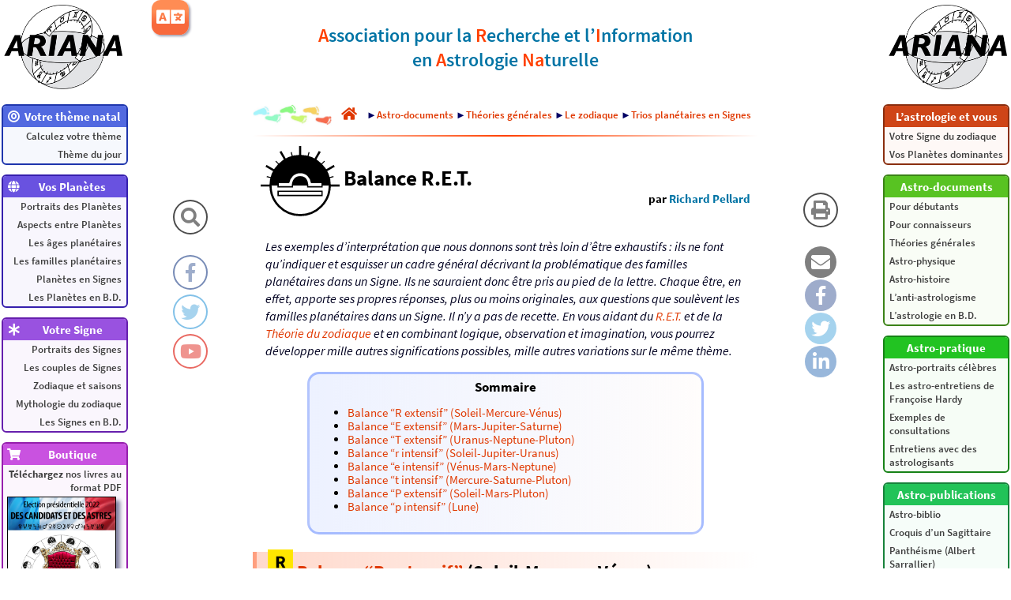

--- FILE ---
content_type: text/html; charset=utf-8
request_url: https://www.astroariana.com/Balance-R-E-T.html
body_size: 13058
content:
<!DOCTYPE html>
<html lang="fr" dir="ltr">
<head>
 
<link rel="alternate" hreflang="en" href="http://www.astroariana.com/Libra-in-the-R-E-T.html"/> 
<link rel="alternate" hreflang="fr" href="http://www.astroariana.com/Balance-R-E-T.html"/>

<title>Balance R.E.T.</title>

<meta name="description" content="Balance &#8220;R extensif&#8221; (Soleil-Mercure-V&#233;nus) Formule adapt&#233;e : &#8220;Grand R en F+, V&#8722;, SC&#8221; Repr&#233;sentation extensive (sociabilit&#233; communicative) en Force d&#39;excitation associative, Vitesse (...)">
<meta property="og:url" content="http://www.astroariana.com/article602.html">
<meta property="og:type" content="article">
<meta property="og:title" content="Balance R.E.T.">
<meta property="og:description" content="Balance &#8220;R extensif&#8221; (Soleil-Mercure-V&#233;nus) Formule adapt&#233;e : &#8220;Grand R en F+, V&#8722;, SC&#8221; Repr&#233;sentation extensive (sociabilit&#233; communicative) en Force d&#39;excitation associative, Vitesse (...)">
<meta property="og:image" content="http://www.astroariana.com/IMG/AccueilAstroarianaSmall.png">

<meta charset="utf-8">
<meta name="viewport"		content="width=device-width, initial-scale=1.0">
<meta name="robots"			content="index,follow">
<meta name="keywords"		content="astrologie, conditionaliste, naturelle, psychologie, personnalité, caractère, synastrie, couple, thème natal, thème astral, thème de naissance, carte du ciel, astronomie, neurosciences, neurophysiologie, système nerveux, cerveau, noologie, psychogénétique, zodiaque, signe, bélier, taureau, gémeaux, cancer, lion, vierge, balance, scorpion, sagittaire, capricorne, verseau, poissons, réflexologique, planète, soleil, lune, mercure, vénus, mars, jupiter, saturne, uranus, neptune, pluton, théorie des âges, RET, R.E.T., représentation, existence, transcendance, SORI, S.O.R.I., sujet, objet, relation, intégration, association, ARIANA, Astrologos, Jean-Pierre Nicola, Richard Pellard, Françoise Hardy, Jung, Pavlov, Kepler, Ptolémée">
<meta name="description"	content="Les bases, la pratique et les théories de l’astrologie conditionaliste. Astrosoft, logiciel de calcul de thème astral">
<meta name="author"			content="Richard Pellard, Jean-Pierre Nicola, Julien Rouger, Franck Le Bozec">
<meta name="copyright"		content="2003-2026 Richard Pellard, Jean-Pierre Nicola, Julien Rouger, Franck Le Bozec">
<meta name="publisher"		content="ARIANA">
<meta name="distribution"	content="global">
<meta name="identifier-url"	content="http://www.astroariana.com">

<link rel="icon" type="image/png" href="IMG/IconePluton.png">
<link rel="stylesheet" type="text/css" href="css/fontawesome.css">
<link rel="stylesheet" type="text/css" href="css/astroariana_20230827_2100.css">

<script>
article = true;
boutique = false;
</script>
<script src="https://www.astroariana.com/AstroAriana.js"></script>

<script>
  (function(i,s,o,g,r,a,m){i['GoogleAnalyticsObject']=r;i[r]=i[r]||function(){
  (i[r].q=i[r].q||[]).push(arguments)},i[r].l=1*new Date();a=s.createElement(o),
  m=s.getElementsByTagName(o)[0];a.async=1;a.src=g;m.parentNode.insertBefore(a,m)
  })(window,document,'script','https://www.google-analytics.com/analytics.js','ga');

  ga('create', 'UA-99838198-1', 'auto');
  ga('send', 'pageview');
</script>


</head>

<body style="position: relative; min-height: 100%; top: 0px;">

<a href="sommaire.php?lang=fr"><img src="IMG/ARIANASmallLogo2015.png" alt="AstroAriana" class="logo-ariana la ldisp"></a>
<a href="sommaire.php?lang=fr"><img src="IMG/ARIANASmallLogo2015.png" alt="AstroAriana" class="logo-ariana ra rdisp"></a>
<div id="lmenu" class="menucol">
	<div class="menu c1">
		<span><i class="fas fa-bullseye fa-fw"></i><span>Votre thème natal</span><i class="arw fas fa-chevron-down"></i></span>
		<a href="https://www.astroariana.com/spip.php?page=astrosoft&lang=fr">Calculez votre thème</a>
		<a href="https://www.astroariana.com/spip.php?page=astrosoft&lang=fr">Thème du jour</a>
	</div>
	<div class="menu c2">
		<span><i class="fas fa-globe fa-fw"></i><span>Vos Planètes</span><i class="arw fas fa-chevron-down"></i></span>
		<a href="rubrique165">Portraits des Planètes</a>
		<a href="rubrique23">Aspects entre Planètes</a>
		<a href="rubrique54">Les âges planétaires</a>
		<a href="rubrique110">Les familles planétaires</a>
		<a href="rubrique246">Planètes en Signes</a>
		<a href="rubrique162">Les Planètes en B.D.</a>
	</div>
	<div class="menu c3">
		<span><i class="fas fa-asterisk fa-fw"></i><span>Votre Signe</span><i class="arw fas fa-chevron-down"></i></span>
		<a href="rubrique164">Portraits des Signes</a>
		<a href="rubrique173">Les couples de Signes</a>
		<a href="rubrique79">Zodiaque et saisons</a>
		<a href="rubrique82">Mythologie du zodiaque</a>
		<a href="rubrique237">Les Signes en B.D.</a>
	</div>
	<div class="menu c4">
		<span><i class="fas fa-shopping-cart fa-fw"></i><span>Boutique</span><i class="arw fas fa-chevron-down"></i></span>
		<a href="https://www.astroariana.com/spip.php?page=boutique&lang=fr">
		<b>Téléchargez</b> nos livres au format PDF<img src="IMG/arton1993.png" alt="Élection présidentielle 2022 : des candidats et des astres"><img src="IMG/arton1812.png" alt="Astrologie & statistiques"><img src="IMG/arton909.jpg" alt="Les significations planétaires"><img src="IMG/arton910.jpg" alt="Pluton planète naine : une erreur géante"><img src="IMG/arton951.jpg" alt="Le zodiaque en bandes décimées">
		</a>
	</div>
	<div class="menu c5">
		<span><i class="fas fa-info fa-fw"></i><span>Information</span><i class="arw fas fa-chevron-down"></i></span>
		<a href="plan.php?lang=fr">Plan du site</a>
		<a href="article844">Qui sommes nous ?</a>
		<a href="mailto:richard.pellard@wanadoo.fr">Nous écrire</a>
		<a href="article835">Annuaire de liens</a>
	</div>
	<div class="menu c6">
		<span><i class="far fa-star fa-fw"></i><span>En vedette</span><i class="arw fas fa-chevron-down"></i></span>
		<a href="article347">Astrologie et couple, la synastrie</a>
		<a href="article413">Signe solaire et Signe Ascendant</a>
		<a href="article526">Théorie des transits</a>
		<a href="article125">La réalité astronomique du zodiaque</a>
		<a href="article532">Lune Noire et Nœuds lunaires</a>
		<a href="article373">Le zodiaque et la précession des équinoxes</a>
		<a href="article126">Le zodiaque réflexologique humain</a>
	</div>
</div>
<div id="rmenu" class="menucol">
	
	<div class="menu c7">
	<span><span>L’astrologie et vous</span><i class="arw fas fa-chevron-down"></i></span>
		
		<a href="-Votre-Signe-du-zodiaque-.html">Votre Signe du zodiaque</a>
		<a href="-Vos-Planetes-dominantes-.html">Vos Planètes dominantes</a>
	</div>
	
	
	<div class="menu c8">
	<span><span>Astro-documents</span><i class="arw fas fa-chevron-down"></i></span>
		
		<a href="-Pour-debutants-.html">Pour débutants</a>
		<a href="-Pour-connaisseurs-.html">Pour connaisseurs</a>
		<a href="-Theories-generales-.html">Théories générales</a>
		<a href="-Astro-physique-.html">Astro-physique</a>
		<a href="-Astro-histoire-.html">Astro-histoire</a>
		<a href="-L-anti-astrologisme-.html">L’anti-astrologisme</a>
		<a href="-L-astrologie-en-B-D-.html">L’astrologie en B.D.</a>
	</div>
	
	
	<div class="menu c9">
	<span><span>Astro-pratique</span><i class="arw fas fa-chevron-down"></i></span>
		
		<a href="-Astro-portraits-celebres-.html">Astro-portraits célèbres</a>
		<a href="-Les-astro-entretiens-de-Francoise-.html">Les astro-entretiens de Françoise Hardy</a>
		<a href="-Exemples-de-consultations-.html">Exemples de consultations</a>
		<a href="-Entretiens-avec-des-astrologisants-.html">Entretiens avec des astrologisants</a>
	</div>
	
	
	<div class="menu c10">
	<span><span>Astro-publications</span><i class="arw fas fa-chevron-down"></i></span>
		
		<a href="-Astro-biblio-.html">Astro-biblio</a>
		<a href="-Croquis-d-un-Sagittaire-.html">Croquis d&#8217;un Sagittaire</a>
		<a href="-Pantheisme-Albert-Sarrallier-.html">Panthéisme (Albert Sarrallier)</a>
	</div>
	
	
	<div class="menu c11">
		
		<span><span>Articles aléatoires</span><i class="arw fas fa-chevron-down"></i></span>
		
		<a href="Astro-psychanalyse-theorique-et.html">Astro-psychanalyse théorique et pratique</a>
		<a href="Aspects-venusiens-dissonants-Venus,923.html">Aspects vénusiens dissonants (Vénus non-dominant)</a>
		<a href="Zodiaque-des-Signes-constellations.html">Zodiaque des Signes &amp; constellations&nbsp;: vidéos</a>
		<a href="Pluton-en-Taureau.html">Pluton en Taureau</a>
		<a href="Le-S-O-R-I-L-Objet.html">Le S.O.R.I.&nbsp;: L’Objet</a>
		<a href="Les-Gemeaux-en-video.html">Les Gémeaux en vidéo</a>
		<a href="Les-Planetes-en-B-D.html">Les Planètes en B.D.</a>
		<a href="Aux-charmes-du-palais.html">Aux charmes du palais</a>
		<a href="Mercure-en-Gemeaux.html">Mercure en Gémeaux</a>
		<a href="Andrzej-Zulawski-le-Scorpion.html">Andrzej Zulawski, le Scorpion possédé</a>
		<a href="L-astrologie-et-le-sexe.html">L’astrologie et le sexe</a>
		<a href="Lion-Poissons-similarites-et.html">Lion-Poissons&nbsp;: similarités et différences</a>
		
	</div>
</div>

<div class="layout invisible">
	<div class="ldisp"></div>
	<div class="rdisp"></div>
	<div class="cdisp"></div>
	<div class="lmdisp">
		<div class="mcol">
		<div class="ico-home-search"><i class="fas fa-search icon"></i><span class="rtt">Recherchez sur AstroAriana</span></div>
		<div style="height:20px;"></div>
		<a href="https://www.facebook.com/AstroArianaPage" target="_blank">
		<div class="ico-home-facebook"><i class="fab fa-facebook-f icon"></i><span class="rtt">
		Suivez AstroAriana sur Facebook</span></div></a>
		<a href="https://twitter.com/AstroArianaFR" target="_blank">
		<div class="ico-home-twitter"><i class="fab fa-twitter icon"></i><span class="rtt">
		Suivez AstroAriana sur Twitter</span></div></a>
		<a href="https://www.youtube.com/channel/UCmCe26k2NM_wpSMiebJ8LGw" target="_blank">
		<div class="ico-home-youtube"><i class="fab fa-youtube icon"></i><span class="rtt">
		Suivez AstroAriana sur YouTube</span></div></a>
		</div>
	</div>
	<div class="rmdisp">
		<div class="mcol">
	
	 
		<a href="#" onclick="window.print();">
		<div class="ico-home-print"><i class="fas fa-print icon"></i><span class="ltt">Imprimez cet article</span></div></a>
		<div style="height:20px;"></div>
		<a href="mailto:?subject=Balance R.E.T. - Un article à lire sur AstroAriana&body=Balance R.E.T. - Un article à lire sur AstroAriana%0ALien : http%3A%2F%2Fwww.astroariana.com%2Farticle602" target="_blank">
		<div class="ico-mail"><i class="fas fa-envelope icon"></i><span class="ltt">Partagez cet article par email</span></div></a>
		<a href="https://www.facebook.com/sharer/sharer.php?u=http%3A%2F%2Fwww.astroariana.com%2Farticle602" target="_blank">
		<div class="ico-facebook"><i class="fab fa-facebook-f icon"></i><span class="ltt">Partagez cet article sur Facebook</span></div></a>
		<a href="https://twitter.com/intent/tweet?url=http%3A%2F%2Fwww.astroariana.com%2Farticle602.html&amp;via=AstroArianaFR&amp;text=À lire sur AstroAriana : Balance R.E.T." target="_blank">
		<div class="ico-twitter"><i class="fab fa-twitter icon"></i><span class="ltt">Partagez cet article sur Twitter</span></div></a>
		<a href="https://www.linkedin.com/shareArticle?mini=true&url=http%3A%2F%2Fwww.astroariana.com%2Farticle602.html&title=Balance R.E.T.&source=AstroArianaFR" target="_blank">
		<div class="ico-linkedin"><i class="fab fa-linkedin-in icon"></i><span class="ltt">Partagez cet article sur LinkedIn</span></div></a>
	
		</div>
	</div>
</div>

<div class="layout">
	<div class="ldisp"></div>
	<div class="rdisp"></div>
	<div class="lmdisp"></div>
	<div class="rmdisp"></div>
	<div class="ccol cdisp">

<nav id="navbar">
	<div><a href="sommaire.php?lang=fr"><img src="IMG/ARIANASmallLogo2015.png" alt="AstroAriana" style="width: 50px; height: auto;"></a>
	<span>Accueil</span></div>
	<div><i class="fas fa-bars"></i>
	<span>Menu</span></div>
	<div><i class="fas fa-map-signs"></i>
	<span>Plan du site</span></div>
	<div><i class="fas fa-search"></i>
	<span>Recherche</span></div>
</nav>

<div class="search">
	<form action="recherche.php" method="get">
		<input name="recherche" id="searchfield" placeholder="Recherchez sur AstroAriana..." type="text">
		<input name="lang" value="fr" type="hidden">
	</form>
</div>

<div class="header">
	<div>
	<b>A</b>ssociation pour la <b>R</b>echerche et l’<b>I</b>nformation<br>en <b>A</b>strologie <b>Na</b>turelle
	</div>
</div><div class="ariane">
<img src="IMG/footsteps-colorscale.jpg" alt="Vous êtes ici&nbsp;:" style="max-width:100px;height:auto;width:auto;margin:0px;">
<a href="http://www.astroariana.com/sommaire.php?lang=fr" class="spip_in"><i class="fas fa-home fa-lg" style="margin:0px 12px;"></i></a>
<div>►<a href="-Astro-documents-.html" class="spip_in">Astro-documents</a>
►<a href="-Theories-generales-.html" class="spip_in">Théories générales</a>
►<a href="-Le-zodiaque-.html" class="spip_in">Le zodiaque</a>
►<a href="-Trios-planetaires-en-Signes-.html" class="spip_in">Trios planétaires en Signes</a>

</div>
</div>
<hr>
<div id="progress"></div>


<div class="language-menu">
	<button><i class="fas fa-language"></i></button>
	<div>
	 
	<a href="Libra-in-the-R-E-T.html" rel="alternate" hreflang="en" title="Libra in the R.E.T."><div lang="en" xml:lang="en" dir="ltr">English</div></a>
	 
	
	
	</div>
</div>


<div class="titre">
	<span class="left" style="max-width:2238px;max-height:2238px;">
<img src="IMG/svg/S07.svg" alt="Balance" title="Balance"></span>
	<div>
		<div>Balance R.E.T.</div>
		<div class="lesauteurs">
		<span>
		par&nbsp;<span class="vcard author"><a class="url fn spip_in" href="_Richard-Pellard_.html?lang=fr">Richard Pellard</a></span>
		 
		</span>
		</div>
	</div>
</div>



<div class="chapo"><p><i>Les exemples d’interprétation que nous donnons sont très loin d’être exhaustifs&nbsp;: ils ne font qu’indiquer et esquisser un cadre général décrivant la problématique des familles planétaires dans un Signe. Ils ne sauraient donc être pris au pied de la lettre. Chaque être, en effet, apporte ses propres réponses, plus ou moins originales, aux questions que soulèvent les familles planétaires dans un Signe. Il n’y a pas de recette. En vous aidant du <a href="Introduction-aux-significations.html" class='spip_in'>R.E.T.</a> et de la <a href="Le-zodiaque-reflexologique-humain.html" class='spip_in'>Théorie du zodiaque</a> et en combinant logique, observation et imagination, vous pourrez développer mille autres significations possibles, mille autres variations sur le même thème.</i></p></div>

<a id="table_des_matieres" name="table_des_matieres"></a><div id="tablematiere">
<div class="tdm_title">Sommaire</div>
<ul><li><a href="Balance-R-E-T.html#balance-extensif-soleil-mercure-venus" title="Aller directement à « Balance &#8220;R extensif&#8221; (Soleil-Mercure-V&#233;nus) »">Balance &#8220;R extensif&#8221; (Soleil-Mercure-Vénus)</a></li>
<li><a href="Balance-R-E-T.html#balance-extensif-mars-jupiter-saturne-1" title="Aller directement à « Balance &#8220;E extensif&#8221; (Mars-Jupiter-Saturne) »">Balance &#8220;E extensif&#8221; (Mars-Jupiter-Saturne)</a></li>
<li><a href="Balance-R-E-T.html#balance-extensif-uranus-neptune-pluton-2" title="Aller directement à « Balance &#8220;T extensif&#8221; (Uranus-Neptune-Pluton) »">Balance &#8220;T extensif&#8221; (Uranus-Neptune-Pluton)</a></li>
<li><a href="Balance-R-E-T.html#balance-intensif-soleil-jupiter-uranus-3" title="Aller directement à « Balance &#8220;r intensif&#8221; (Soleil-Jupiter-Uranus) »">Balance &#8220;r intensif&#8221; (Soleil-Jupiter-Uranus)</a></li>
<li><a href="Balance-R-E-T.html#balance-intensif-venus-mars-neptune-4" title="Aller directement à « Balance &#8220;e intensif&#8221; (V&#233;nus-Mars-Neptune) »">Balance &#8220;e intensif&#8221; (Vénus-Mars-Neptune)</a></li>
<li><a href="Balance-R-E-T.html#balance-intensif-mercure-saturne-pluton-5" title="Aller directement à « Balance &#8220;t intensif&#8221; (Mercure-Saturne-Pluton) »">Balance &#8220;t intensif&#8221; (Mercure-Saturne-Pluton)</a></li>
<li><a href="Balance-R-E-T.html#balance-extensif-soleil-mars-pluton-6" title="Aller directement à « Balance &#8220;P extensif&#8221; (Soleil-Mars-Pluton) »">Balance &#8220;P extensif&#8221; (Soleil-Mars-Pluton)</a></li>
<li><a href="Balance-R-E-T.html#balance-intensif-lune-7" title="Aller directement à « Balance &#8220;p intensif&#8221; (Lune) »">Balance &#8220;p intensif&#8221; (Lune)</a></li>
</ul>
</div>

<div class="contenu">
<p><span class="left" style="max-width:1000px;max-height:1000px;">
<img src="IMG/svg/F1.svg" alt="Famille ‘R’ — Soleil-Vénus-Mercure : sociabilité spontanée — Représentation extensive" title="Famille ‘R’ — Soleil-Vénus-Mercure : sociabilité spontanée — Représentation extensive"></span></p>


<h3 class="spip"><a id="balance-extensif-soleil-mercure-venus" name="balance-extensif-soleil-mercure-venus"></a><a id="a1" name="a1"></a><a href="La-Balance-en-astrologie-naturelle.html" class='spip_in'>Balance</a> <a href="Soleil-Mercure-Venus.html" class='spip_in'>&#8220;R extensif&#8221;</a> (Soleil-Mercure-Vénus)</h3>

<div style="display:flex;justify-content:center;align-items:center;"><span class="left" style="max-width:2238px;max-height:2238px;">
<img src="IMG/svg/S07.svg" alt="Balance" title="Balance"></span><span class="left" style="max-width:210px;max-height:150px;">
<img src="IMG/svg/TF1.svg" alt="Famille ‘R’ — Soleil-Vénus-Mercure : sociabilité spontanée — Représentation extensive" title="Famille ‘R’ — Soleil-Vénus-Mercure : sociabilité spontanée — Représentation extensive"></span><span class="left" style="max-width:2238px;max-height:2238px;">
<img src="IMG/svg/S07.svg" alt="Balance" title="Balance"></span></div>
<p><strong>Formule adaptée&nbsp;: &#8220;Grand R en F+, V−, SC&#8221;</strong></p>

<p>&#9654;&nbsp;Représentation extensive (sociabilité communicative) en Force d’excitation associative, Vitesse d’inhibition, Sens des contraires.</p>

<p><strong>Formule inadaptée&nbsp;: &#8220;Non-E, Non-T en f−, l+, PE&#8221;</strong></p>

<p>&#9654;&nbsp;Non-Existence-Transcendance (manque de réalisme pragmatique &amp; d’imaginaire prospectif) en faiblesse d’inhibition protectrice, lenteur d’excitation, phase égalitaire.</p>

<p>&#9654;&nbsp;<strong>Vos qualités&nbsp;:</strong> pour peu que vous vous sentiez compris, vous êtes d’un contact facile, d’un abord disponible et d’une agréable sociabilité. Curieux, séduisant, soucieux de plaire et d’attirer sur vous une attention bienveillante, vous êtes toujours disponible pour nouer des relations avec autrui, vous mettre à l’écoute de ce qui se passe autour de vous et guetter le moindre signe de connivence pour en faire un terrain d’entente. Prêt à bien des concessions diplomatiques pour vous faire accepter, habile manœuvrier des relations humaines, courtois, prévenant et avenant, ouvert et souriant, vous est si doué pour arrondir les angles que vous n’avez aucune difficulté pour nouer des alliances sans vous faire d’ennemis.</p>

<p>&#9654;&nbsp;<strong>Vos défauts&nbsp;:</strong> trop libéral, trop soucieux de vous mettre bien avec tout le monde, vous vous complaisez souvent trop dans les mondanités, les curiosités et les séductions futiles et sans intérêt. À trop faire de concessions aux autres, il vous arrive trop fréquemment d’abdiquer de tout point de vue propre, de toute idée originale. Excessivement insouciant et décontracté en dépit de vos ambitions, vous vivez au fil de vos désirs, de vos rencontres d’un jour et de vos intérêts spontanés sans paraître vous préoccuper ni du lendemain ni de la nécessité de vous bâtir de solides sécurités. Vous ne supportez pas que la dynamique de votre bon plaisir soit limitée par quelque contrainte ou discipline que ce soit.</p>
<div style="clear:both"></div>
<p><span class="left" style="max-width:1000px;max-height:1000px;">
<img src="IMG/svg/F2.svg" alt="Famille ‘E’ — Jupiter-Mars-Saturne : sens du concret — Existence extensive" title="Famille ‘E’ — Jupiter-Mars-Saturne : sens du concret — Existence extensive"></span></p>


<h3 class="spip"><a id="balance-extensif-mars-jupiter-saturne-1" name="balance-extensif-mars-jupiter-saturne-1"></a><a id="a2" name="a2"></a><a href="La-Balance-en-astrologie-naturelle.html" class='spip_in'>Balance</a> <a href="Mars-Jupiter-Saturne-Existence.html" class='spip_in'>&#8220;E extensif&#8221;</a> (Mars-Jupiter-Saturne)</h3>

<div style="display:flex;justify-content:center;align-items:center;"><span class="left" style="max-width:2238px;max-height:2238px;">
<img src="IMG/svg/S07.svg" alt="Balance" title="Balance"></span><span class="left" style="max-width:210px;max-height:150px;">
<img src="IMG/svg/TF2.svg" alt="Famille ‘E’ — Jupiter-Mars-Saturne : sens du concret — Existence extensive" title="Famille ‘E’ — Jupiter-Mars-Saturne : sens du concret — Existence extensive"></span><span class="left" style="max-width:2238px;max-height:2238px;">
<img src="IMG/svg/S07.svg" alt="Balance" title="Balance"></span></div>
<p><strong>Formule adaptée&nbsp;: &#8220;Grand E en F+, V−, SC&#8221;</strong></p>

<p>&#9654;&nbsp;Existence extensive (réalisme pragmatique) en Force d’excitation associative, Vitesse d’inhibition, Sens des contraires.</p>

<p><strong>Formule inadaptée&nbsp;: &#8220;Non-R, Non-T en f−, l+, PE&#8221;</strong></p>

<p>&#9654;&nbsp;Non-Représentation-Transcendance (manque de sociabilité communicative &amp; d’imaginaire prospectif) en faiblesse d’inhibition protectrice, lenteur d’excitation, phase égalitaire.</p>

<p>&#9654;&nbsp;<strong>Vos qualités&nbsp;:</strong> entreprenant, énergique et pragmatique, vous possédez au plus haut point l’art des choix opportuns et des associations profitables. Votre combativité réfléchie et ambitieuse s’appuie sur une bonne aptitude à négocier des terrains d’entente concrets avec vos partenaires comme avec vos adversaires. Tout en étant capable d’initiatives hardies, vous restez prudent dans vos choix, toujours prêt à revenir sur eux si les faits, les obstacles, les fluctuations des circonstances vous y obligent momentanément. Diplomate et n’ayant pas peur de mettre la main à la pâte, vous n’avez aucune difficulté pour fédérer autour de vous les bonnes volontés agissantes pour mener à bien vos objectifs tangibles.</p>

<p>&#9654;&nbsp;<strong>Vos défauts&nbsp;:</strong> en dépit ou à cause de votre pragmatisme brouillon, de votre activisme impulsif, vous avez du mal à consolider vos arrières, à assurer la pérennité de ce que vous entreprenez. Parce que vous ne voulez rater aucune bonne ou moins bonne occasion qui se présente, vous négligez à l’excès de fixer à vos nombreuses activités et à votre goût de l’organisation le cadre limitatif qui les rendrait plus efficaces. vous risquez ainsi de vous obstiner déraisonnablement à poursuivre des expériences qui semblent vouées à l’échec. Peut-être souffrez-vous aussi d’une certaine difficulté à faire les bons choix au bon moment, tiraillé que vous est entre le court et le long terme, l’action pure et la sage et prudente gestion.</p>
<div style="clear:both"></div>
<p><span class="left" style="max-width:1000px;max-height:1000px;">
<img src="IMG/svg/F3.svg" alt="Famille ‘T’ — Uranus-Neptune-Pluton : imaginaire prospectif — Transcendance extensive" title="Famille ‘T’ — Uranus-Neptune-Pluton : imaginaire prospectif — Transcendance extensive"></span></p>


<h3 class="spip"><a id="balance-extensif-uranus-neptune-pluton-2" name="balance-extensif-uranus-neptune-pluton-2"></a><a id="a3" name="a3"></a><a href="La-Balance-en-astrologie-naturelle.html" class='spip_in'>Balance</a> <a href="Uranus-Neptune-Pluton.html" class='spip_in'>&#8220;T extensif&#8221;</a> (Uranus-Neptune-Pluton)</h3>

<div style="display:flex;justify-content:center;align-items:center;"><span class="left" style="max-width:2238px;max-height:2238px;">
<img src="IMG/svg/S07.svg" alt="Balance" title="Balance"></span><span class="left" style="max-width:210px;max-height:150px;">
<img src="IMG/svg/TF3.svg" alt="Famille ‘T’ — Uranus-Neptune-Pluton : imaginaire prospectif — Transcendance extensive" title="Famille ‘T’ — Uranus-Neptune-Pluton : imaginaire prospectif — Transcendance extensive"></span><span class="left" style="max-width:2238px;max-height:2238px;">
<img src="IMG/svg/S07.svg" alt="Balance" title="Balance"></span></div>
<p><strong>Formule adaptée&nbsp;: &#8220;Grand T en F+, V−, SC&#8221;</strong></p>

<p>&#9654;&nbsp;Transcendance extensive (imaginaire prospectif) en Force d’excitation associative, Vitesse d’inhibition, Sens des contraires.</p>

<p><strong>Formule inadaptée&nbsp;: &#8220;Non-R, Non-E en f−, l+, PE&#8221;</strong></p>

<p>&#9654;&nbsp;Non-Représentation-Existence (manque de sociabilité communicative &amp; de réalisme pragmatique) en faiblesse d’inhibition protectrice, lenteur d’excitation, phase égalitaire.</p>

<p>&#9654;&nbsp;<strong>Vos qualités&nbsp;:</strong> vous disposez d’une imagination vaste, subtile et nuancée qui vous incite à rechercher ce qui peut rapprocher les êtres, les amener à coopérer d’une manière originale, dans le respect absolu de l’indépendance de chacun. Tout en restant farouchement autonome dans vos manières de pressentir et de penser, vous ne coupez pas les ponts avec autrui, bien au contraire&nbsp;: intuitif et extraverti, vous entendez convaincre ceux qui vous entourent d’adopter vos vues parfois surprenantes, votre vision du monde ennemie de tout esprit de chapelle, sans insister toutefois lorsque vous n’y parvenez pas&nbsp;: votre goût du dialogue et des concessions s’arrêtent là où commencent vos impérieuses exigences individuelles.</p>

<p>&#9654;&nbsp;<strong>Vos défauts&nbsp;:</strong> vous accordez un crédit excessif à vos intimes convictions, à vos intuitions fulgurantes qui vous interdisent de voir le monde réel tel qu’il est. Votre tempérament réfractaire et indomptable refuse avec véhémence toute tutelle, toute béquille, toute limitation. Vous êtes sur un &#8220;<i>bateau ivre</i>&#8221; sans boussole, sans repères et semblez tirer gloire de votre poursuite acharnée de chimères et d’objectifs irréalisables, envahi par un sentiment de toute puissance qui vous fait croire que rien n’est impossible et qu’accepter de se plier aux réalités n’est que le reflet d’une insigne médiocrité d’être, d’un manque d’inspiration. Quoi qu’il arrive, vous persistez dans vos rêves de gloire illusoires.</p>
<div style="clear:both"></div>
<p><span class="left" style="max-width:1000px;max-height:1000px;">
<img src="IMG/svg/F5.svg" alt="Famille ‘r’ — Soleil-Jupiter-Uranus : pouvoir de décision — représentation intensive" title="Famille ‘r’ — Soleil-Jupiter-Uranus : pouvoir de décision — représentation intensive"></span></p>


<h3 class="spip"><a id="balance-intensif-soleil-jupiter-uranus-3" name="balance-intensif-soleil-jupiter-uranus-3"></a><a id="a4" name="a4"></a><a href="La-Balance-en-astrologie-naturelle.html" class='spip_in'>Balance</a> <a href="Soleil-Jupiter-Uranus.html" class='spip_in'>&#8220;r intensif&#8221;</a> (Soleil-Jupiter-Uranus)</h3>

<div style="display:flex;justify-content:center;align-items:center;"><span class="left" style="max-width:2238px;max-height:2238px;">
<img src="IMG/svg/S07.svg" alt="Balance" title="Balance"></span><span class="left" style="max-width:210px;max-height:150px;">
<img src="IMG/svg/TF5.svg" alt="Famille ‘r’ — Soleil-Jupiter-Uranus : pouvoir de décision — représentation intensive" title="Famille ‘r’ — Soleil-Jupiter-Uranus : pouvoir de décision — représentation intensive"></span><span class="left" style="max-width:2238px;max-height:2238px;">
<img src="IMG/svg/S07.svg" alt="Balance" title="Balance"></span></div>
<p><strong>Formule adaptée&nbsp;: &#8220;Petit r en F+, V−, SC&#8221;</strong></p>

<p>&#9654;&nbsp;Représentation intensive (volonté décideuse) en Force d’excitation associative, Vitesse d’inhibition, Sens des contraires.</p>

<p><strong>Formule inadaptée&nbsp;: &#8220;Non-e, Non-t en f−, l+, PE&#8221;</strong></p>

<p>&#9654;&nbsp;Non-existence-transcendance (manque d’affectivité sensorielle &amp; de distance critique) en faiblesse d’inhibition protectrice, lenteur d’excitation, phase égalitaire.</p>

<p>&#9654;&nbsp;<strong>Vos qualités&nbsp;:</strong> avec vous, c’est un peu &#8220;<i>ralliez-vous à mon panache blanc&nbsp;!</i>&#8221; Volontaire, organisé et décidé, vous avez toutes les qualités d’un fédérateur, doué pour trouver les points communs entre êtres, choses et situations et les piloter dynamiquement vers les buts ambitieux que vous vous êtes fixés. Infatigable négociateur aux convictions bien tranchées, vous savez vous mettre à la place des autres pour évaluer quelles menues concessions vous pouvez leur faire pour qu’ils coopèrent avec vous et qu’ils ne se mettent pas en travers de votre chemin. Etre de principes et de hautes exigences, vous savez vous mettre au diapason de votre milieu pour y conquérir la (haute) place que vous estimez être la vôtre.</p>

<p>&#9654;&nbsp;<strong>Vos défauts&nbsp;:</strong> vous êtes trop persuadé que vous seul êtes à même de trancher autoritairement et souverainement à la place des autres dès qu’il s’agit de définir les valeurs et normes collectives. Arbitraire et jusqu’au-boutiste dans vos convictions, vous avez trop tendance à penser qu’il vous suffit de prendre des décisions sans appel pour que les choses se passent exactement comme vous les avez planifiées, comme si le réel n’était censé imposer aucune limitation à votre insatiable soif de toute-puissance. Les démentis cinglants que vous infligent les faits ne semblent rien pouvoir vous apprendre&nbsp;: quoi qu’il arrive, vous vous obstinez à contrôler, à organiser, à maîtriser, à planifier, même à vide, même pour rien.</p>
<div style="clear:both"></div>
<p><span class="left" style="max-width:1000px;max-height:1000px;">
<img src="IMG/svg/F6.svg" alt="Famille ‘e’ — Vénus-Mars-Neptune : sensorialité affective — existence intensive" title="Famille ‘e’ — Vénus-Mars-Neptune : sensorialité affective — existence intensive"></span></p>


<h3 class="spip"><a id="balance-intensif-venus-mars-neptune-4" name="balance-intensif-venus-mars-neptune-4"></a><a id="a5" name="a5"></a><a href="La-Balance-en-astrologie-naturelle.html" class='spip_in'>Balance</a> <a href="Venus-Mars-Neptune-existence.html" class='spip_in'>&#8220;e intensif&#8221;</a> (Vénus-Mars-Neptune)</h3>

<div style="display:flex;justify-content:center;align-items:center;"><span class="left" style="max-width:2238px;max-height:2238px;">
<img src="IMG/svg/S07.svg" alt="Balance" title="Balance"></span><span class="left" style="max-width:210px;max-height:150px;">
<img src="IMG/svg/TF6.svg" alt="Famille ‘e’ — Vénus-Mars-Neptune : sensorialité affective — existence intensive" title="Famille ‘e’ — Vénus-Mars-Neptune : sensorialité affective — existence intensive"></span><span class="left" style="max-width:2238px;max-height:2238px;">
<img src="IMG/svg/S07.svg" alt="Balance" title="Balance"></span></div>
<p><strong>Formule adaptée&nbsp;: &#8220;Petit e en F+, V−, SC&#8221;</strong></p>

<p>&#9654;&nbsp;Existence intensive (affectivité sensorielle) en Force d’excitation associative, Vitesse d’inhibition, Sens des contraires.</p>

<p><strong>Formule inadaptée&nbsp;: &#8220;Non-r, Non-t en f−, l+, PE&#8221;</strong></p>

<p>&#9654;&nbsp;Non-représentation-transcendance (manque de volonté décideuse &amp; de distanciation critique) en faiblesse d’inhibition protectrice, lenteur d’excitation, phase égalitaire.</p>

<p>&#9654;&nbsp;<strong>Vos qualités&nbsp;:</strong> vous vivez avant tout en fonction de vos sentiments, de vos sensations, de vos humeurs, de votre ressenti viscéral des êtres, des choses et situations. Tout ce qui vous touche, vous ébranle et vous émeut, vous savez à merveille le communiquer à vos partenaires affectifs avec lesquels vous vous efforcez d’être sur la même longueur d’onde, de trouver un terrain d’entente permettant à chacun d’exprimer en toute liberté et authenticité ce qu’il ressent. Dynamique, sensible et émotif, vous aimez à vous sentir exister en plus fort en coopérant activement avec ceux que vous aimez et savez faire fluctuer l’expression de vos sentiments en fonction des circonstances et des gens que vous rencontrez.</p>

<p>&#9654;&nbsp;<strong>Vos défauts&nbsp;:</strong> vous éprouvez de très grandes difficultés dès qu’il s’agit de tenir le monde extérieur à distance pour ne pas être excessivement perturbé par votre ressenti, et vous laissez trop aisément bouleverser sur le plan émotionnel. Vous ne savez pas garder vos sentiments, vos humeurs et vos désirs pour vous&nbsp;: il faut absolument que vous les étaliez sur la place publique. Vous ne savez pas non plus leur imposer des limites, et pouvez ainsi devenir un jouisseur impulsif et insouciant, prisonnier de vos envies immédiates, esclave de vos appétits sensuels pressants, prêt à céder à toutes les tentations qui passent au risque de manquer d’enracinement affectif et d’attaches sentimentales sécurisantes.</p>
<div style="clear:both"></div>
<p><span class="left" style="max-width:1000px;max-height:1000px;">
<img src="IMG/svg/F7.svg" alt="Famille ‘t’ — Mercure-Saturne-Pluton : esprit critique — transcendance intensive" title="Famille ‘t’ — Mercure-Saturne-Pluton : esprit critique — transcendance intensive"></span></p>


<h3 class="spip"><a id="balance-intensif-mercure-saturne-pluton-5" name="balance-intensif-mercure-saturne-pluton-5"></a><a id="a6" name="a6"></a><a href="La-Balance-en-astrologie-naturelle.html" class='spip_in'>Balance</a> <a href="Mercure-Saturne-Pluton.html" class='spip_in'>&#8220;t intensif&#8221;</a> (Mercure-Saturne-Pluton)</h3>

<div style="display:flex;justify-content:center;align-items:center;"><span class="left" style="max-width:2238px;max-height:2238px;">
<img src="IMG/svg/S07.svg" alt="Balance" title="Balance"></span><span class="left" style="max-width:210px;max-height:150px;">
<img src="IMG/svg/TF7.svg" alt="Famille ‘t’ — Mercure-Saturne-Pluton : esprit critique — transcendance intensive" title="Famille ‘t’ — Mercure-Saturne-Pluton : esprit critique — transcendance intensive"></span><span class="left" style="max-width:2238px;max-height:2238px;">
<img src="IMG/svg/S07.svg" alt="Balance" title="Balance"></span></div>
<p><strong>Formule adaptée&nbsp;: &#8220;Petit t en F+, V−, SC&#8221;</strong></p>

<p>&#9654;&nbsp;Transcendance intensive (distanciation critique) en Force d’excitation associative, Vitesse d’inhibition, Sens des contraires.</p>

<p><strong>Formule inadaptée&nbsp;: &#8220;Non-r, Non-e en f−, l+, PE&#8221;</strong></p>

<p>&#9654;&nbsp;Non-représentation-existence (manque de volonté décideuse &amp; d’affectivité sensorielle) en faiblesse d’inhibition protectrice, lenteur d’excitation, phase égalitaire.</p>

<p>&#9654;&nbsp;<strong>Vos qualités&nbsp;:</strong> si vous allez facilement au-devant des autres, c’est avant tout pour leur faire partager vos analyses savantes, vos raisonnements subtils, vos associations d’idées pertinentes et souvent dérangeantes, vos critiques profondes et nuancées, vos interrogations et centres d’intérêt multiples. Réfractaire à toute alliance superficielle et surtout à toute mésalliance, vous sondez êtres, choses et situations pour voir ce qu’ils cachent ou ce qu’ils sont réellement. Rusé, diplomate roué et tortueux, vous savez amener les gens à vos fins à coup de subtiles allusions et d’habiles esquives qui vous permettent de ne jamais vous engager sans avoir la possibilité de reprendre rapidement votre liberté.</p>

<p>&#9654;&nbsp;<strong>Vos défauts&nbsp;:</strong> vous ne savez pas mettre un frein à votre criticisme systématique, votre scepticisme destructeur et vos doutes désintégrateurs, comme si vous preniez un malin plaisir à vous interdire d’emblée toute sécurité intellectuelle et à rejeter tout point de repère normatif. Jamais content, jamais satisfait, un brin anarchisant, vous estimez trop souvent qu’au fond rien ne vaut la peine de rien, vous complaisant dans un nihilisme qui ne vous mène nulle part. Dans ces moments-là, vous êtes incapable de quelque échange constructif que ce soit&nbsp;: le dialogue n’est pour vous qu’inter-intoxication et dérisoire simulacre. Le seul point de vue commun possible avec vous, c’est alors de n’en pas avoir…</p>
<div style="clear:both"></div>
<p><span class="left" style="max-width:1000px;max-height:1000px;">
<img src="IMG/svg/F4.svg" alt="Famille ‘P’ — Soleil-Mars-Pluton : maintien du pouvoir — Pouvoir extensif" title="Famille ‘P’ — Soleil-Mars-Pluton : maintien du pouvoir — Pouvoir extensif"></span></p>


<h3 class="spip"><a id="balance-extensif-soleil-mars-pluton-6" name="balance-extensif-soleil-mars-pluton-6"></a><a id="a7" name="a7"></a><a href="La-Balance-en-astrologie-naturelle.html" class='spip_in'>Balance</a> <a href="Soleil-Mars-Pluton-Pouvoir.html" class='spip_in'>&#8220;P extensif&#8221;</a> (Soleil-Mars-Pluton)</h3>

<div style="display:flex;justify-content:center;align-items:center;"><span class="left" style="max-width:2238px;max-height:2238px;">
<img src="IMG/svg/S07.svg" alt="Balance" title="Balance"></span><span class="left" style="max-width:210px;max-height:150px;">
<img src="IMG/svg/TF4.svg" alt="Famille ‘P’ — Soleil-Mars-Pluton : maintien du pouvoir — Pouvoir extensif" title="Famille ‘P’ — Soleil-Mars-Pluton : maintien du pouvoir — Pouvoir extensif"></span><span class="left" style="max-width:2238px;max-height:2238px;">
<img src="IMG/svg/S07.svg" alt="Balance" title="Balance"></span></div>
<p><strong>Formule adaptée&nbsp;: &#8220;Grand P en F+, V−, SC&#8221;</strong></p>

<p>&#9654;&nbsp;Pouvoir extensif (autorité ordonnatrice-conservatrice) en Force d’excitation associative, Vitesse d’inhibition, Sens des contraires.</p>

<p><strong>Formule inadaptée&nbsp;: &#8220;Non-p en f−, l+, PE&#8221;</strong></p>

<p>&#9654;&nbsp;Carence de Pouvoir intensif (manque de plasticité réceptive &amp; de capacité d’abandon) en faiblesse d’inhibition protectrice, lenteur d’excitation, phase égalitaire.</p>

<p>&#9654;&nbsp;<strong>Vos qualités&nbsp;:</strong> vous vous signalez par un caractère marqué par la résolution et la volonté de pouvoir. Ces caractéristiques se marient chez vous à une disposition à associer autrui à vos décisions et à une très grande souplesse dans les tactiques d’évitement à l’art de vous faufiler entre les obstacles. Impératif, actif et froidement déterminé sous vos apparences engageantes, vous considérez votre environnement comme un milieu complice avec lequel vous savez aisément coopérer pour mieux le dominer. Être d’ordre, d’efficacité concrète et de justice, vous savez vous mettre en vedette grâce à votre réalisme combatif mais aussi à la subtilité de vos analyses et arbitrages, usant de votre science de la suggestion pour transformer les adversités en partenariats.</p>

<p>&#9654;&nbsp;<strong>Vos défauts&nbsp;:</strong> votre soif de domination ne semble souffrir d’aucune limite et vouloir échapper à toute forme de contrainte extérieure comme d’autocontrôle, en dépit du fait que vous donniez l’impression trompeuse de traiter les autres d’égal à égal, comme pour mieux régner sur eux. Votre excessive volonté de pouvoir transformée en illusion de toute-puissance peut vous inciter à vous attaquer violemment ou insidieusement à de vulgaires moulins à vent ou à construire des châteaux de sable en ayant la sensation que vous bâtissez du solide et du durable. Dans votre impatience à abattre toutes les barrières à votre autoritarisme, vous pouvez être tenté d’accepter toutes les compromissions pour maintenir votre empire sur ce et ceux qui vous entourent.</p>
<div style="clear:both"></div>
<p><span class="left" style="max-width:1000px;max-height:1000px;">
<img src="IMG/svg/F8.svg" alt="Famille ‘p’ — Lune : globalité homogène — pouvoir intensif" title="Famille ‘p’ — Lune : globalité homogène — pouvoir intensif"></span></p>


<h3 class="spip"><a id="balance-intensif-lune-7" name="balance-intensif-lune-7"></a><a id="a8" name="a8"></a><a href="La-Balance-en-astrologie-naturelle.html" class='spip_in'>Balance</a> <a href="Lune-pouvoir-intensif.html" class='spip_in'>&#8220;p intensif&#8221;</a> (Lune)</h3>

<div style="display:flex;justify-content:center;align-items:center;"><span class="left" style="max-width:2238px;max-height:2238px;">
<img src="IMG/svg/S07.svg" alt="Balance" title="Balance"></span><span class="left" style="max-width:210px;max-height:150px;">
<img src="IMG/svg/TF8.svg" alt="Famille ‘p’ — Lune : globalité homogène — pouvoir intensif" title="Famille ‘p’ — Lune : globalité homogène — pouvoir intensif"></span><span class="left" style="max-width:2238px;max-height:2238px;">
<img src="IMG/svg/S07.svg" alt="Balance" title="Balance"></span></div>
<p><strong>Formule adaptée&nbsp;: &#8220;Petit p en F+, V−, SC&#8221;</strong></p>

<p>&#9654;&nbsp;Pouvoir intensif (plasticité réceptive, capacité d’abandon) en Force d’excitation associative, Vitesse d’inhibition, Sens des contraires.</p>

<p><strong>Formule inadaptée&nbsp;: &#8220;Non-P en f−, l+, PE&#8221;</strong></p>

<p>&#9654;&nbsp;Carence de Pouvoir extensif (manque d’autorité ordonnatrice-conservatrice) en faiblesse d’inhibition protectrice, lenteur d’excitation, phase égalitaire.</p>

<p>&#9654;&nbsp;<strong>Vos qualités&nbsp;:</strong> vous êtes toujours prêt à faire un maximum de concessions pour préserver dans votre environnement un climat porteur de bonne entente, de convivialité et de sérénité quotidienne. Disponible, ouvert, réceptif et facile à vivre, vous savez créer autour de vous une ambiance de confiance partagée basée sur le respect de l’autre considéré comme un égal. Arrondir les angles et trouver des points d’accord ne vous coûte pas, tant vous vivez en osmose, en symbiose avec ce et ceux qui vous entourent. Vous savez souplement vous esquiver pour éviter les tensions, les conflits, les mésententes, vous vous montrez conciliant, accueillant et complaisant avec tout un chacun, y compris avec ceux qui ne vous plaisent pas.</p>

<p>&#9654;&nbsp;<strong>Vos défauts&nbsp;:</strong> à vivre une relation trop osmotique, trop symbiotique avec votre environnement humain, vous risquez souvent d’avoir du mal à vous en différencier, à délimiter ce qui relève de la sphère d’une intimité qu’il faudrait circonscrire et protéger un minimum. Instable, insouciant et indiscipliné, pour vous tout est bon du moment que ça ne perturbe pas votre bien-être indolent. Ne sachant ni vous défendre, ni vous sauvegarder, vous laissez les autres vous envahir, accordant la même attention complaisante à vos amis qu’à ceux qui ne le sont pas au risque de n’être pas assez sélectif et prudent dans vos fréquentations. Vous manquez de solidité, de consistance, de prudence et de vigilance.</p>
<div style="clear:both"></div>

<div class="lesauteurs">
<span>
Cet article vous a été proposé par&nbsp;<span class="vcard author"><a class="url fn spip_in" href="_Richard-Pellard_.html?lang=fr">Richard Pellard</a></span>
 
</span>
</div>


<a class="spip_in next" href="Scorpion-R-E-T.html"><i class="fas fa-file-alt"></i>&nbsp;&nbsp;Article suivant&nbsp;— <b>Scorpion R.E.T.</b>&nbsp;<i class="fas fa-chevron-circle-right"></i></a>


<div style="clear:both;"></div>


<div class="ps"><h3 class="spip"><a id="balance-extensif-soleil-mercure-venus" name="balance-extensif-soleil-mercure-venus"></a><a id="a1" name="a1"></a>Voir aussi&nbsp;:</h3>

<table>
<tr valign="top">
<td>
<br />&#9654;&nbsp;<a href="La-Balance.html" class='spip_in'>La Balance</a>
<br />&#9654;&nbsp;<a href="La-Balance-en-astrologie-naturelle.html" class='spip_in'>La Balance en astrologie naturelle</a>
<br />&#9654;&nbsp;<a href="La-Balance-mythologique.html" class='spip_in'>La Balance mythologique</a>
<br />&#9654;&nbsp;<a href="La-Balance-dans-La-Condition.html" class='spip_in'>La Balance dans &#8220;La Condition solaire&#8221;</a>
<br />&#9654;&nbsp;<a href="Les-Signes-d-automne.html" class='spip_in'>Les Signes d’&#8220;automne&#8221;</a>
<br />&#9654;&nbsp;<a href="Signe-solaire-et-Signe-Ascendant.html" class='spip_in'>Signe solaire et Signe Ascendant</a>
<br />&#9654;&nbsp;<a href="Astrologie-adaptation-inadaptation.html" class='spip_in'>Astrologie, adaptation &amp; inadaptation</a>
<br />&#9654;&nbsp;<a href="Change-t-on-de-caractere-en.html" class='spip_in'>Change-t-on de caractère en changeant de Signe solaire&nbsp;?</a>


<br />&#9654;&nbsp;<a href="La-realite-astronomique-du.html" class='spip_in'>La réalité astronomique du zodiaque</a>
<br />&#9654;&nbsp;<a href="Le-zodiaque-et-la-precession-des.html" class='spip_in'>Le zodiaque et la précession des équinoxes</a>
<br />&#9654;&nbsp;<a href="Zodiaque-et-sphere-locale.html" class='spip_in'>Zodiaque et sphère locale</a>


<br />&#9654;&nbsp;<a href="Le-zodiaque-reflexologique-humain.html" class='spip_in'>Le zodiaque réflexologique humain</a>
<br />&#9654;&nbsp;<a href="Genese-du-zodiaque-conditionaliste.html" class='spip_in'>Genèse du zodiaque conditionaliste</a>
<br />&#9654;&nbsp;<a href="Zodiaque-et-formes-de-l-inhibition.html" class='spip_in'>Zodiaque et formes de l’inhibition</a>
<br />&#9654;&nbsp;<a href="Autour-du-zodiaque-de-l-eau-dans.html" class='spip_in'>Autour du zodiaque&nbsp;: de l’eau dans un Signe de Feu&nbsp;?</a>
<br />&#9654;&nbsp;<a href="L-horloge-photoperiodique-du-genou.html" class='spip_in'>L’horloge photopériodique du genou</a>
<br />&#9654;&nbsp;<a href="Energie-Espace-Temps-Structure-et.html" class='spip_in'>Énergie-Espace-Temps-Structure et zodiaque</a>

</td>
<td>
<br />&#9654;&nbsp;<a href="Belier-Balance-similarites-et.html" class='spip_in'>Bélier-Balance&nbsp;: similarités et différences</a>
<br />&#9654;&nbsp;<a href="Taureau-Balance-similarites-et.html" class='spip_in'>Taureau-Balance&nbsp;: similarités et différences</a>
<br />&#9654;&nbsp;<a href="Gemeaux-Balance-similarites-et.html" class='spip_in'>Gémeaux-Balance&nbsp;: similarités et différences</a>
<br />&#9654;&nbsp;<a href="Cancer-Balance-similarites-et.html" class='spip_in'>Cancer-Balance&nbsp;: similarités et différences</a>
<br />&#9654;&nbsp;<a href="Lion-Balance-similarites-et.html" class='spip_in'>Lion-Balance&nbsp;: similarités et différences</a>
<br />&#9654;&nbsp;<a href="Vierge-Balance-similarites-et.html" class='spip_in'>Vierge-Balance&nbsp;: similarités et différences</a>
<br />&#9654;&nbsp;<a href="Balance-Scorpion-similarites-et.html" class='spip_in'>Balance-Scorpion&nbsp;: similarités et différences</a>
<br />&#9654;&nbsp;<a href="Balance-Sagittaire-similarites-et.html" class='spip_in'>Balance-Sagittaire&nbsp;: similarités et différences</a>
<br />&#9654;&nbsp;<a href="Balance-Capricorne-similarites-et.html" class='spip_in'>Balance-Capricorne&nbsp;: similarités et différences</a>
<br />&#9654;&nbsp;<a href="Balance-Verseau-similarites-et.html" class='spip_in'>Balance-Verseau&nbsp;: similarités et différences</a>
<br />&#9654;&nbsp;<a href="Balance-Poissons-similarites-et.html" class='spip_in'>Balance-Poissons&nbsp;: similarités et différences</a>
</td>
</tr>
</table>
<hr class="spip" />
<img class='spip_logos' alt="" align="right" src="IMG/arton903.png" width='143' height='200' style='height:200px;width:143px;' />
<div class="shop_item">
<a class="shop_anchor" id="AA903"></a>
<p>Le petit livre de la Balance</p>
<p>par <span class="vcard author"><a class="url fn spip_in" href="_Richard-Pellard_.html?lang=fr">Richard Pellard</a></span></p>
<p>49 pages. Illustrations en couleur.</p>
<div><p>Ce livre présente et explique les trois zodiaques&nbsp;: celui du décor des constellations, celui de l’astrologie traditionnelle basé sur les Quatre Éléments symboliques (Feu, Terre, Air &amp; Eau) et celui de l’astrologie naturelle basé sur les phénomènes astronomiques objectifs.</p>

<p>Interprétation de la Balance selon la symbolique classique et selon ses réflexes dans le zodiaque naturel (force, vitesse, équilibre)&nbsp;; interprétation de la Balance en fonction des planètes dominantes&nbsp;; le Signe solaire &amp; le Signe Ascendant.</p></div>
<p><b>Téléchargez-le dès maintenant dans notre 
<a href="https://www.astroariana.com/spip.php?page=boutique&lang=fr#AA903">boutique</a>
</b></p>
</div></div>
</div>

<div class="cartouche_fin">
<b>
Suivez nos actualités astronomiques, astrologiques, pédagogiques et humoristiques sur
<a href="https://www.facebook.com/AstroArianaPage" target="_blank">Facebook</a>,
<a href="https://twitter.com/AstroArianaFR" target="_blank">Twitter</a> 
et 
<a href="https://www.youtube.com/channel/UCmCe26k2NM_wpSMiebJ8LGw" target="_blank">YouTube</a></b>
</b>
<br><br>
<form action="https://www.astroariana.com/spip.php?page=paypal&amp;lang=fr" method="post">
Vous pouvez également nous soutenir en effectuant un don qui nous permettra de continuer à faire vivre ce site&nbsp;:
<input name="c" value="firstdonate" type="hidden">
<input name="i" value="0" type="hidden">
<button type="submit" class="don"><i class="fas fa-heart"></i>&nbsp;&nbsp;FAIRE UN DON</button>
</form>
<b>Merci pour votre contribution.</b>
</div>

<br>

<hr>
<div class="pieddepage">
Tous droits réservés. 
&copy; 2003–2026 <a href="" title="richard [dot] pellard [at] wanadoo [dot] fr">Richard Pellard</a>. Reproduction interdite.<br>
Webmestre&nbsp;: <a href="" title="julien [dot] rouger [at] gmail [dot] com">Julien Rouger</a><br>
AstroAriana — Site réalisé avec <a href="http://www.spip.net/">SPIP</a>
</div>
<hr>

	</div>
</div>

<div></div>
</body>
</html>



--- FILE ---
content_type: image/svg+xml
request_url: https://www.astroariana.com/IMG/svg/F8.svg
body_size: 635
content:
<!-- © www.astroariana.com - Julien Rouger -->
<svg xmlns="http://www.w3.org/2000/svg" xmlns:xlink="http://www.w3.org/1999/xlink" height="32" width="32" viewBox="0 0 1000 1000">
<defs>
<symbol id="mp" viewBox="-500 -356.5 2048 2048">
<path d="M133 -377v1393h246l20 -101h9q59 53 133.5 89t154.5 36q92 0 166 -36.5t125 -104.5t79 -163t28 -212q0 -131 -36 -232.5t-96.5 -172t-137 -107.5t-158.5 -37q-66 0 -127.5 28t-114.5 79l10 -162v-297h-301zM434 287q41 -37 82 -51.5t80 -14.5q78 0 133 70.5t55 228.5 q0 274 -176 275q-88 0 -174 -93v-415z" />
</symbol>
</defs>
<circle cx="500" cy="500" r="430" fill="rgb(85,209,46)"/>
<use xlink:href="#mp" fill="white" transform="translate(500 500) scale(0.7 -0.7) translate(-500 -500)" />
</svg>

--- FILE ---
content_type: image/svg+xml
request_url: https://www.astroariana.com/IMG/svg/F3.svg
body_size: 380
content:
<!-- © www.astroariana.com - Julien Rouger -->
<svg xmlns="http://www.w3.org/2000/svg" xmlns:xlink="http://www.w3.org/1999/xlink" height="32" width="32" viewBox="0 0 1000 1000">
<defs>
<symbol id="mT" viewBox="-455 -356.5 2048 2048">
<path d="M51 1081v254h1036v-254h-366v-1081h-303v1081h-367z" />
</symbol>
</defs>
<rect width="1000" height="1000" fill="#009ee0" />
<use xlink:href="#mT" transform="translate(500 500) scale(0.7 -0.7) translate(-500 -500)" />
</svg>

--- FILE ---
content_type: image/svg+xml
request_url: https://www.astroariana.com/IMG/svg/TF6.svg
body_size: 4289
content:
<!-- © www.astroariana.com - Julien Rouger -->
<svg xmlns="http://www.w3.org/2000/svg" xmlns:xlink="http://www.w3.org/1999/xlink" height="150" width="210" viewBox="0 0 210 150">
<path d="M2.031 97.49h205.9l-3.929 -43.61h-198.1l-3.929 43.61" />
<path fill="#ffe600" d="M3.473 96.6h66.78l1.275 -41.9h-64.33l-3.725 41.9" />
<path d="M28.37 83.68l1.135 -16.72h9.353q2.061 0 3.865 0.2529q1.805 0.2531 3.125 0.846q1.322 0.5936 2.07 1.584q0.749 0.9925 0.675 2.46q-0.09254 1.833 -1.416 3.027q-1.326 1.197 -3.496 1.787l5.631 6.759h-6.671l-4.69 -6.08h-3.259l-0.3807 6.08h-5.941zM34.88 74.59h3.035q2.33 0 3.589 -0.6249q1.258 -0.6242 1.326 -1.858q0.06781 -1.219 -1.124 -1.703q-1.191 -0.4839 -3.511 -0.4839h-3.022l-0.2924 4.67z" />
<path fill="#f20b24" d="M71.61 96.6h66.78l-1.225 -41.9h-64.33l-1.225 41.9" />
<path d="M97.05 83.68l0.1178 -16.72h16.24l0.02373 3.142h-10.41l-0.005946 3.335h8.879l0.01941 3.154h-8.904l-0.006894 3.866h10.92l0.02549 3.219h-16.89z" />
<path fill="#009ee0" d="M139.8 96.6h66.78l-3.725 -41.9h-64.33l1.275 41.9" />
<path d="M161.5 70.1l-0.159 -3.142h20.14l0.2159 3.142h-7.137l0.846 13.57h-5.98l-0.7741 -13.57h-7.156z" />
<path d="M85.24 35.24l-1.532 -1.088l-32.66 28.6l1.527 1.053l32.66 -28.57" />
<path d="M91.27 28.75l-5.858 13.19l-10.21 -7.223l16.07 -5.967z" />
<path d="M106 34.7h-2.053l0.0166 28.59h2.02l0.0166 -28.59" />
<path d="M105 28.75l6.817 12.93h-13.63l6.817 -12.93z" />
<path d="M126.3 34.16l-1.532 1.088l32.66 28.57l1.527 -1.053l-32.66 -28.6" />
<path d="M118.7 28.75l16.07 5.967l-10.21 7.223l-5.858 -13.19z" />
<path d="M127.1 16.73q-0.07452 -3.578 -3.084 -6.658q-2.992 -3.062 -8.096 -4.821q-5.087 -1.753 -10.94 -1.754q-5.855 -0.001307 -10.94 1.754q-5.104 1.761 -8.096 4.821q-3.01 3.078 -3.084 6.658q-0.07509 3.605 2.843 6.743q2.935 3.156 8.096 4.99q5.179 1.84 11.18 1.839q6.004 -0.001375 11.18 -1.839q5.161 -1.831 8.096 -4.99q2.918 -3.141 2.843 -6.743z" />
<path fill="#f20b24" d="M125.7 16.73q-0.06551 -3.355 -2.885 -6.245q-2.804 -2.874 -7.59 -4.525q-4.771 -1.646 -10.26 -1.647q-5.493 -0.001227 -10.26 1.647q-4.786 1.653 -7.59 4.525q-2.819 2.887 -2.885 6.245q-0.06598 3.379 2.672 6.319q2.753 2.956 7.59 4.673q4.852 1.723 10.48 1.721q5.625 -0.001287 10.48 -1.721q4.837 -1.714 7.59 -4.673q2.738 -2.943 2.672 -6.319z" />
<path d="M95.76 17.28q0.01312 -1.508 0.8523 -2.719q0.8373 -1.208 2.185 -2.049q1.345 -0.8392 3.08 -1.283q1.733 -0.443 3.586 -0.443q2.195 0 3.818 0.443q1.624 0.4434 2.728 1.24q1.105 0.7978 1.649 1.89q0.545 1.094 0.5561 2.369q0.004366 0.5033 -0.07278 0.9578q-0.07721 0.455 -0.1565 0.6764h-12.33q0.4019 1.368 1.833 2.01q1.433 0.6427 3.527 0.6427q2.217 0 4.448 -0.828l2.05 2.252q-1.584 0.6577 -3.518 1.043q-1.935 0.3853 -3.811 0.3853q-2.222 0 -4.138 -0.4474q-1.914 -0.4471 -3.325 -1.297q-1.409 -0.8483 -2.192 -2.066q-0.7818 -1.215 -0.7682 -2.777zM101.6 15.93h7.427q-0.003994 -1.052 -0.7945 -1.706q-0.7895 -0.6529 -2.647 -0.6529q-1.454 0 -2.556 0.5796q-1.103 0.5803 -1.43 1.779z" />
<path d="M24.43 120.5q0 -5.859 3.995 -9.881t9.748 -4.022q3.622 0 6.778 1.784t5.087 5.02t1.931 7.151q0 5.247 -3.316 8.882t-8.643 4.807v5.194h8.629v3.169h-8.629v5.433h-3.089v-5.433h-8.523v-3.169h8.523v-5.194q-5.833 -1.305 -9.162 -4.781t-3.329 -8.962zM27.57 120.2q0 4.767 3.116 7.817t7.857 3.05q4.288 0 7.244 -3.116t2.956 -7.644q0 -4.474 -3.156 -7.497t-7.577 -3.023q-4.341 0 -7.391 2.943t-3.05 7.471z" />
<path d="M85.06 132.1q0 -4.034 1.941 -7.484t5.366 -5.493t7.535 -2.042q2.613 0 4.706 0.7358t4.605 2.385l9.413 -9.413l-4.795 0.4567l0.1522 -3.425l11.14 -0.3552l-2.182 11.21l-3.222 -0.6089l1.243 -4.897l-9.413 9.463q1.649 2.309 2.461 4.554t0.8119 4.909q0 4.085 -1.966 7.51t-5.417 5.429t-7.586 2.004q-4.059 0 -7.459 -1.979t-5.366 -5.417t-1.966 -7.548zM87.95 132.1q0 2.486 0.9641 4.732t2.575 3.856t3.831 2.562t4.63 0.9514t4.618 -0.9514t3.818 -2.562t2.562 -3.856t0.9514 -4.732q0 -3.324 -1.611 -6.114t-4.364 -4.402t-5.975 -1.611t-5.988 1.611t-4.389 4.415t-1.624 6.102z" />
<path d="M156.1 117q0 -4.235 0.4261 -10.41h3.116q-0.506 7.351 -0.506 10.63q0 3.01 0.4661 5.074t1.665 3.742t3.382 2.69t5.513 1.545v-21.6h3.276v21.71q3.409 -0.5593 5.553 -1.531t3.356 -2.677t1.665 -3.902t0.4528 -5.58q0 -4.661 -0.4528 -10.09h3.01q0.5327 4.528 0.5327 11.56q0 3.489 -0.7058 6.006t-2.33 4.474t-4.355 3.169t-6.725 1.851v5.407h8.07v3.196h-8.07v7.324h-3.276v-7.324h-8.017v-3.196h8.07v-5.407q-4.208 -0.8256 -6.858 -1.998t-4.301 -3.156t-2.304 -4.688t-0.6525 -6.805z" />
</svg>

--- FILE ---
content_type: image/svg+xml
request_url: https://www.astroariana.com/IMG/svg/TF5.svg
body_size: 4025
content:
<!-- © www.astroariana.com - Julien Rouger -->
<svg xmlns="http://www.w3.org/2000/svg" xmlns:xlink="http://www.w3.org/1999/xlink" height="150" width="210" viewBox="0 0 210 150">
<path d="M2.031 97.49h205.9l-3.929 -43.61h-198.1l-3.929 43.61" />
<path fill="#ffe600" d="M3.473 96.6h66.78l1.275 -41.9h-64.33l-3.725 41.9" />
<path d="M28.37 83.68l1.135 -16.72h9.353q2.061 0 3.865 0.2529q1.805 0.2531 3.125 0.846q1.322 0.5936 2.07 1.584q0.749 0.9925 0.675 2.46q-0.09254 1.833 -1.416 3.027q-1.326 1.197 -3.496 1.787l5.631 6.759h-6.671l-4.69 -6.08h-3.259l-0.3807 6.08h-5.941zM34.88 74.59h3.035q2.33 0 3.589 -0.6249q1.258 -0.6242 1.326 -1.858q0.06781 -1.219 -1.124 -1.703q-1.191 -0.4839 -3.511 -0.4839h-3.022l-0.2924 4.67z" />
<path fill="#f20b24" d="M71.61 96.6h66.78l-1.225 -41.9h-64.33l-1.225 41.9" />
<path d="M97.05 83.68l0.1178 -16.72h16.24l0.02373 3.142h-10.41l-0.005946 3.335h8.879l0.01941 3.154h-8.904l-0.006894 3.866h10.92l0.02549 3.219h-16.89z" />
<path fill="#009ee0" d="M139.8 96.6h66.78l-3.725 -41.9h-64.33l1.275 41.9" />
<path d="M161.5 70.1l-0.159 -3.142h20.14l0.2159 3.142h-7.137l0.846 13.57h-5.98l-0.7741 -13.57h-7.156z" />
<path d="M85.24 35.24l-1.532 -1.088l-32.66 28.6l1.527 1.053l32.66 -28.57" />
<path d="M91.27 28.75l-5.858 13.19l-10.21 -7.223l16.07 -5.967z" />
<path d="M106 34.7h-2.053l0.0166 28.59h2.02l0.0166 -28.59" />
<path d="M105 28.75l6.817 12.93h-13.63l6.817 -12.93z" />
<path d="M126.3 34.16l-1.532 1.088l32.66 28.57l1.527 -1.053l-32.66 -28.6" />
<path d="M118.7 28.75l16.07 5.967l-10.21 7.223l-5.858 -13.19z" />
<path d="M127.1 16.73q-0.07452 -3.578 -3.084 -6.658q-2.992 -3.062 -8.096 -4.821q-5.087 -1.753 -10.94 -1.754q-5.855 -0.001307 -10.94 1.754q-5.104 1.761 -8.096 4.821q-3.01 3.078 -3.084 6.658q-0.07509 3.605 2.843 6.743q2.935 3.156 8.096 4.99q5.179 1.84 11.18 1.839q6.004 -0.001375 11.18 -1.839q5.161 -1.831 8.096 -4.99q2.918 -3.141 2.843 -6.743z" />
<path fill="#ffe600" d="M125.7 16.73q-0.06551 -3.355 -2.885 -6.245q-2.804 -2.874 -7.59 -4.525q-4.771 -1.646 -10.26 -1.647q-5.493 -0.001227 -10.26 1.647q-4.786 1.653 -7.59 4.525q-2.819 2.887 -2.885 6.245q-0.06598 3.379 2.672 6.319q2.753 2.956 7.59 4.673q4.852 1.723 10.48 1.721q5.625 -0.001287 10.48 -1.721q4.837 -1.714 7.59 -4.673q2.738 -2.943 2.672 -6.319z" />
<path d="M99.4 23.56l0.06532 -12.48h4.956l0.4026 2.165h0.1817q1.109 -1.266 2.67 -1.862q1.559 -0.5948 3.13 -0.5948q0.866 0 1.43 0.06066q0.5644 0.06067 1.008 0.182l-0.9653 3.165q-0.5866 -0.09767 -1.082 -0.1465q-0.4952 -0.04882 -1.162 -0.04882q-1.151 0 -2.413 0.5007q-1.263 0.5011 -2.091 1.774l0.00368 7.282h-6.135z" />
<path d="M17.52 127.3q0 -4.208 1.638 -8.057t4.408 -6.618t6.592 -4.408t8.03 -1.638q4.181 0 7.99 1.638t6.578 4.408t4.408 6.618t1.638 8.057q0 4.235 -1.638 8.083t-4.408 6.605t-6.578 4.395t-7.99 1.638q-4.208 0 -8.03 -1.638t-6.592 -4.408t-4.408 -6.618t-1.638 -8.057zM20.64 127.3q0 3.596 1.398 6.871t3.755 5.62t5.606 3.742t6.792 1.398t6.792 -1.398t5.62 -3.742t3.769 -5.62t1.398 -6.871q0 -4.794 -2.37 -8.856t-6.419 -6.405t-8.789 -2.344q-3.596 0 -6.845 1.385t-5.593 3.742t-3.729 5.62t-1.385 6.858zM34.43 127.3q0 -1.545 1.105 -2.65t2.65 -1.105t2.65 1.105t1.105 2.65q0 1.598 -1.092 2.717t-2.663 1.119t-2.663 -1.119t-1.092 -2.717z" />
<path d="M87.5 106.7h5.566q7.963 6.046 7.963 14.78q0 3.01 -0.9854 5.806t-2.983 5.966h16.62v-16.89h3.169v16.89h8.31v3.169h-8.31v11.61h-3.169v-11.61h-23.89q4.368 -3.862 6.206 -7.164t1.838 -7.511q0 -5.327 -2.836 -9.189t-7.497 -5.859z" />
<path d="M153.9 106.7h4.448q2.424 2.504 3.542 5.22t1.705 6.738h6.765v-11.96h3.116v11.96h6.818q0.4528 -3.569 1.571 -6.259t3.436 -5.7h4.528q-3.382 3.169 -4.967 6.272t-1.585 7.151q0 4.155 1.585 7.284t4.754 6.086h-4.421q-2.237 -2.77 -3.316 -5.287t-1.585 -6.166h-6.818v11.45q2.797 0.6392 4.368 2.464t1.571 4.621q0 3.116 -2.117 5.287t-5.233 2.171q-3.036 0 -5.207 -2.197t-2.171 -5.313q0 -2.663 1.545 -4.488t4.128 -2.544v-11.45h-6.818q-0.4794 3.675 -1.611 6.365t-3.396 5.087h-4.421q3.249 -2.903 4.807 -6.059t1.558 -7.204q0 -4.102 -1.638 -7.364t-4.941 -6.166zM167.7 140.6q0 1.811 1.292 3.089t3.129 1.278t3.116 -1.278t1.278 -3.089t-1.278 -3.089t-3.116 -1.278t-3.129 1.278t-1.292 3.089z" />
</svg>

--- FILE ---
content_type: image/svg+xml
request_url: https://www.astroariana.com/IMG/svg/TF4.svg
body_size: 6532
content:
<!-- © www.astroariana.com - Julien Rouger -->
<svg xmlns="http://www.w3.org/2000/svg" xmlns:xlink="http://www.w3.org/1999/xlink" height="150" width="210" viewBox="0 0 210 150">
<path d="M2.031 147.5h205.9l-3.929 -43.61h-198.1l-3.929 43.61" />
<path fill="#ffe600" d="M3.473 146.6h66.78l1.275 -41.9h-64.33l-3.725 41.9" />
<path d="M28.37 133.7l1.135 -16.72h9.353q2.061 0 3.865 0.2529q1.805 0.2531 3.125 0.846q1.322 0.5936 2.07 1.584q0.749 0.9925 0.675 2.46q-0.09254 1.833 -1.416 3.027q-1.326 1.197 -3.496 1.787l5.631 6.759h-6.671l-4.69 -6.08h-3.259l-0.3807 6.08h-5.941zM34.88 124.6h3.035q2.33 0 3.589 -0.6249q1.258 -0.6242 1.326 -1.858q0.06781 -1.219 -1.124 -1.703q-1.191 -0.4839 -3.511 -0.4839h-3.022l-0.2924 4.67z" />
<path fill="#f20b24" d="M71.61 146.6h66.78l-1.225 -41.9h-64.33l-1.225 41.9" />
<path d="M97.05 133.7l0.1178 -16.72h16.24l0.02373 3.142h-10.41l-0.005946 3.335h8.879l0.01941 3.154h-8.904l-0.006894 3.866h10.92l0.02549 3.219h-16.89z" />
<path fill="#009ee0" d="M139.8 146.6h66.78l-3.725 -41.9h-64.33l1.275 41.9" />
<path d="M161.5 120.1l-0.159 -3.142h20.14l0.2159 3.142h-7.137l0.846 13.57h-5.98l-0.7741 -13.57h-7.156z" />
<path d="M37.59 84.7h-2.053l1.123 28.59h2.02l-1.09 -28.59" />
<path d="M36.33 78.75l7.317 12.93h-13.63l6.316 -12.93z" />
<path d="M106 84.7h-2.053l0.0166 28.59h2.02l0.0166 -28.59" />
<path d="M105 78.75l6.817 12.93h-13.63l6.817 -12.93z" />
<path d="M174.5 84.7h-2.053l-1.09 28.59h2.02l1.123 -28.59" />
<path d="M173.7 78.75l6.316 12.93h-13.63l7.317 -12.93z" />
<path d="M57.99 66.73q0.1584 -3.578 -2.651 -6.658q-2.793 -3.062 -7.782 -4.821q-4.973 -1.753 -10.83 -1.754q-5.855 -0.001307 -11.06 1.754q-5.218 1.761 -8.41 4.821q-3.21 3.078 -3.518 6.658q-0.3097 3.605 2.404 6.743q2.73 3.156 7.771 4.99q5.059 1.84 11.06 1.839q6.005 -0.001375 11.3 -1.839q5.28 -1.831 8.421 -4.99q3.122 -3.141 3.282 -6.743z" />
<path fill="#ffe600" d="M56.61 66.73q0.1529 -3.355 -2.478 -6.245q-2.617 -2.874 -7.296 -4.525q-4.664 -1.646 -10.16 -1.647q-5.493 -0.001227 -10.37 1.647q-4.894 1.653 -7.885 4.525q-3.007 2.887 -3.291 6.245q-0.2859 3.379 2.261 6.319q2.561 2.956 7.286 4.673q4.74 1.723 10.36 1.721q5.625 -0.001287 10.59 -1.721q4.948 -1.714 7.894 -4.673q2.93 -2.943 3.084 -6.319z" />
<path d="M26.94 74.98l1.195 -16.38h9.205q2.231 0 4.155 0.2598q1.925 0.2599 3.328 0.865q1.405 0.6057 2.195 1.613q0.7918 1.009 0.7121 2.483q-0.07729 1.43 -0.9845 2.483q-0.909 1.055 -2.397 1.731q-1.489 0.6769 -3.427 1.003q-1.938 0.3266 -4.091 0.3266h-3.37l-0.3772 5.615h-6.144zM33.66 66.43h2.976q4.981 0 5.136 -2.605q0.07566 -1.267 -1.213 -1.797q-1.288 -0.5287 -3.767 -0.5287h-2.801l-0.3313 4.931z" />
<path d="M127.1 66.73q-0.07452 -3.578 -3.084 -6.658q-2.992 -3.062 -8.096 -4.821q-5.087 -1.753 -10.94 -1.754q-5.855 -0.001307 -10.94 1.754q-5.104 1.761 -8.096 4.821q-3.01 3.078 -3.084 6.658q-0.07509 3.605 2.843 6.743q2.935 3.156 8.096 4.99q5.179 1.84 11.18 1.839q6.004 -0.001375 11.18 -1.839q5.161 -1.831 8.096 -4.99q2.918 -3.141 2.843 -6.743z" />
<path fill="#f20b24" d="M125.7 66.73q-0.06551 -3.355 -2.885 -6.245q-2.804 -2.874 -7.59 -4.525q-4.771 -1.646 -10.26 -1.647q-5.493 -0.001227 -10.26 1.647q-4.786 1.653 -7.59 4.525q-2.819 2.887 -2.885 6.245q-0.06598 3.379 2.672 6.319q2.753 2.956 7.59 4.673q4.852 1.723 10.48 1.721q5.625 -0.001287 10.48 -1.721q4.837 -1.714 7.59 -4.673q2.738 -2.943 2.672 -6.319z" />
<path d="M96.61 74.98l0.1284 -16.38h9.205q2.231 0 4.172 0.2598q1.942 0.2599 3.384 0.865q1.444 0.6057 2.3 1.613q0.8574 1.009 0.8737 2.483q0.01576 1.43 -0.8229 2.483q-0.8404 1.055 -2.284 1.731q-1.445 0.6769 -3.361 1.003q-1.917 0.3266 -4.069 0.3266h-3.37l-0.01178 5.615h-6.144zM102.8 66.43h2.976q4.981 0 4.967 -2.605q-0.00684 -1.267 -1.33 -1.797q-1.322 -0.5287 -3.801 -0.5287h-2.801l-0.01034 4.931z" />
<path d="M196.3 66.73q-0.3074 -3.578 -3.518 -6.658q-3.192 -3.062 -8.41 -4.821q-5.201 -1.753 -11.06 -1.754q-5.855 -0.001307 -10.83 1.754q-4.989 1.761 -7.782 4.821q-2.81 3.078 -2.651 6.658q0.1596 3.605 3.282 6.743q3.14 3.156 8.421 4.99q5.298 1.84 11.3 1.839q6.004 -0.001375 11.06 -1.839q5.042 -1.831 7.771 -4.99q2.713 -3.141 2.404 -6.743z" />
<path fill="#009ee0" d="M194.9 66.73q-0.2839 -3.355 -3.291 -6.245q-2.991 -2.874 -7.885 -4.525q-4.878 -1.646 -10.37 -1.647q-5.493 -0.001227 -10.16 1.647q-4.679 1.653 -7.296 4.525q-2.631 2.887 -2.478 6.245q0.154 3.379 3.084 6.319q2.946 2.956 7.894 4.673q4.964 1.723 10.59 1.721q5.625 -0.001287 10.36 -1.721q4.725 -1.714 7.286 -4.673q2.547 -2.943 2.261 -6.319z" />
<path d="M166.3 74.98l-0.9378 -16.38h9.205q2.231 0 4.189 0.2598q1.959 0.2599 3.441 0.865q1.484 0.6057 2.405 1.613q0.9231 1.009 1.035 2.483q0.1088 1.43 -0.6613 2.483q-0.7717 1.055 -2.171 1.731q-1.401 0.6769 -3.296 1.003q-1.896 0.3266 -4.048 0.3266h-3.37l0.3537 5.615h-6.144zM171.9 66.43h2.976q4.981 0 4.797 -2.605q-0.08934 -1.267 -1.447 -1.797q-1.357 -0.5287 -3.836 -0.5287h-2.801l0.3106 4.931z" />
<path d="M15.25 25.05q0 -4.208 1.638 -8.057t4.408 -6.618t6.592 -4.408t8.03 -1.638q4.181 0 7.99 1.638t6.578 4.408t4.408 6.618t1.638 8.057q0 4.235 -1.638 8.083t-4.408 6.605t-6.578 4.395t-7.99 1.638q-4.208 0 -8.03 -1.638t-6.592 -4.408t-4.408 -6.618t-1.638 -8.057zM18.37 25.05q0 3.596 1.398 6.871t3.755 5.62t5.606 3.742t6.792 1.398t6.792 -1.398t5.62 -3.742t3.769 -5.62t1.398 -6.871q0 -4.794 -2.37 -8.856t-6.419 -6.405t-8.789 -2.344q-3.596 0 -6.845 1.385t-5.593 3.742t-3.729 5.62t-1.385 6.858zM32.17 25.05q0 -1.545 1.105 -2.65t2.65 -1.105t2.65 1.105t1.105 2.65q0 1.598 -1.092 2.717t-2.663 1.119t-2.663 -1.119t-1.092 -2.717z" />
<path d="M85.06 29.8q0 -4.034 1.941 -7.484t5.366 -5.493t7.535 -2.042q2.613 0 4.706 0.7358t4.605 2.385l9.413 -9.413l-4.795 0.4567l0.1522 -3.425l11.14 -0.3552l-2.182 11.21l-3.222 -0.6089l1.243 -4.897l-9.413 9.463q1.649 2.309 2.461 4.554t0.8119 4.909q0 4.085 -1.966 7.51t-5.417 5.429t-7.586 2.004q-4.059 0 -7.459 -1.979t-5.366 -5.417t-1.966 -7.548zM87.95 29.8q0 2.486 0.9641 4.732t2.575 3.856t3.831 2.562t4.63 0.9514t4.618 -0.9514t3.818 -2.562t2.562 -3.856t0.9514 -4.732q0 -3.324 -1.611 -6.114t-4.364 -4.402t-5.975 -1.611t-5.988 1.611t-4.389 4.415t-1.624 6.102z" />
<path d="M158.6 13.29q0 -0.8243 0.1374 -1.896q0.8518 5.798 5.056 9.617t10.06 3.819q5.88 0 9.892 -3.696t5.303 -9.741q0.02748 0.2473 0.08243 0.8106t0.05496 0.8656q0 6.457 -3.668 10.59t-10.13 5.235v6.897h8.436v3.105h-8.436v7.776h-3.27v-7.776h-8.161v-3.105h8.161v-6.979q-2.803 -0.5496 -5.207 -1.8t-4.287 -3.132t-2.954 -4.603t-1.072 -5.99zM164.4 12.96q0 -3.764 2.871 -6.526t6.773 -2.762t6.76 2.803t2.858 6.869q0 4.012 -2.83 6.883t-6.732 2.871q-4.341 0 -7.021 -2.913t-2.679 -7.227zM167.7 13.07q0 2.72 1.745 4.657t4.52 1.937q2.583 0 4.438 -1.882t1.855 -4.438t-1.827 -4.424t-4.41 -1.868q-2.61 0 -4.465 1.8t-1.855 4.218z" />
</svg>

--- FILE ---
content_type: image/svg+xml
request_url: https://www.astroariana.com/IMG/svg/F2.svg
body_size: 395
content:
<!-- © www.astroariana.com - Julien Rouger -->
<svg xmlns="http://www.w3.org/2000/svg" xmlns:xlink="http://www.w3.org/1999/xlink" height="32" width="32" viewBox="0 0 1000 1000">
<defs>
<symbol id="mE" viewBox="-463 -356.5 2048 2048">
<path d="M158 0v1335h835v-254h-534v-268h454v-252h-454v-307h555v-254h-856z" />
</symbol>
</defs>
<rect width="1000" height="1000" fill="#e20b24" />
<use xlink:href="#mE" transform="translate(500 500) scale(0.7 -0.7) translate(-500 -500)" />
</svg>

--- FILE ---
content_type: image/svg+xml
request_url: https://www.astroariana.com/IMG/svg/TF1.svg
body_size: 6151
content:
<!-- © www.astroariana.com - Julien Rouger -->
<svg xmlns="http://www.w3.org/2000/svg" xmlns:xlink="http://www.w3.org/1999/xlink" height="150" width="210" viewBox="0 0 210 150">
<path d="M70.22 147.5h69.56l-1.327 -43.61h-66.9l-1.327 43.61" />
<path fill="#ffe600" d="M71.61 146.6h66.78l-1.225 -41.9h-64.33l-1.225 41.9" />
<path d="M95.73 133.7l0.1372 -16.72h9.353q2.061 0 3.88 0.2529q1.82 0.2531 3.176 0.846q1.357 0.5936 2.164 1.584q0.8083 0.9925 0.8217 2.46q0.01684 1.833 -1.236 3.027q-1.255 1.197 -3.389 1.787l6.034 6.759h-6.671l-5.052 -6.08h-3.259l-0.01791 6.08h-5.941zM101.7 124.6h3.035q2.33 0 3.552 -0.6249q1.22 -0.6242 1.215 -1.858q-0.004911 -1.219 -1.226 -1.703q-1.22 -0.4839 -3.54 -0.4839h-3.022l-0.01376 4.67z" />
<path d="M57.84 84.16l-1.49 1.088l33.77 28.57l1.486 -1.053l-33.76 -28.6" />
<path d="M50.07 78.75l16.3 5.967l-9.928 7.223l-6.368 -13.19z" />
<path d="M106 84.7h-2.053l0.0166 28.59h2.02l0.0166 -28.59" />
<path d="M105 78.75l6.817 12.93h-13.63l6.817 -12.93z" />
<path d="M153.6 85.24l-1.49 -1.088l-33.76 28.6l1.486 1.053l33.77 -28.57" />
<path d="M159.9 78.75l-6.368 13.19l-9.928 -7.223l16.3 -5.967z" />
<path d="M57.99 66.73q0.1584 -3.578 -2.651 -6.658q-2.793 -3.062 -7.782 -4.821q-4.973 -1.753 -10.83 -1.754q-5.855 -0.001307 -11.06 1.754q-5.218 1.761 -8.41 4.821q-3.21 3.078 -3.518 6.658q-0.3097 3.605 2.404 6.743q2.73 3.156 7.771 4.99q5.059 1.84 11.06 1.839q6.005 -0.001375 11.3 -1.839q5.28 -1.831 8.421 -4.99q3.122 -3.141 3.282 -6.743z" />
<path fill="#ffe600" d="M56.61 66.73q0.1529 -3.355 -2.478 -6.245q-2.617 -2.874 -7.296 -4.525q-4.664 -1.646 -10.16 -1.647q-5.493 -0.001227 -10.37 1.647q-4.894 1.653 -7.885 4.525q-3.007 2.887 -3.291 6.245q-0.2859 3.379 2.261 6.319q2.561 2.956 7.286 4.673q4.74 1.723 10.36 1.721q5.625 -0.001287 10.59 -1.721q4.948 -1.714 7.894 -4.673q2.93 -2.943 3.084 -6.319z" />
<path d="M29.83 73.56l0.8775 -12.48h4.956l0.2616 2.165h0.1817q1.191 -1.266 2.791 -1.862q1.598 -0.5948 3.169 -0.5948q0.866 0 1.426 0.06066q0.5605 0.06067 0.9966 0.182l-1.171 3.165q-0.5802 -0.09767 -1.072 -0.1465q-0.492 -0.04882 -1.159 -0.04882q-1.151 0 -2.445 0.5007q-1.295 0.5011 -2.206 1.774l-0.4703 7.282h-6.135z" />
<path d="M127.1 66.73q-0.07452 -3.578 -3.084 -6.658q-2.992 -3.062 -8.096 -4.821q-5.087 -1.753 -10.94 -1.754q-5.855 -0.001307 -10.94 1.754q-5.104 1.761 -8.096 4.821q-3.01 3.078 -3.084 6.658q-0.07509 3.605 2.843 6.743q2.935 3.156 8.096 4.99q5.179 1.84 11.18 1.839q6.004 -0.001375 11.18 -1.839q5.161 -1.831 8.096 -4.99q2.918 -3.141 2.843 -6.743z" />
<path fill="#f20b24" d="M125.7 66.73q-0.06551 -3.355 -2.885 -6.245q-2.804 -2.874 -7.59 -4.525q-4.771 -1.646 -10.26 -1.647q-5.493 -0.001227 -10.26 1.647q-4.786 1.653 -7.59 4.525q-2.819 2.887 -2.885 6.245q-0.06598 3.379 2.672 6.319q2.753 2.956 7.59 4.673q4.852 1.723 10.48 1.721q5.625 -0.001287 10.48 -1.721q4.837 -1.714 7.59 -4.673q2.738 -2.943 2.672 -6.319z" />
<path d="M95.76 67.28q0.01312 -1.508 0.8523 -2.719q0.8373 -1.208 2.185 -2.049q1.345 -0.8392 3.08 -1.283q1.733 -0.443 3.586 -0.443q2.195 0 3.818 0.443q1.624 0.4434 2.728 1.24q1.105 0.7978 1.649 1.89q0.545 1.094 0.5561 2.369q0.004366 0.5033 -0.07278 0.9578q-0.07721 0.455 -0.1565 0.6764h-12.33q0.4019 1.368 1.833 2.01q1.433 0.6427 3.527 0.6427q2.217 0 4.448 -0.828l2.05 2.252q-1.584 0.6577 -3.518 1.043q-1.935 0.3853 -3.811 0.3853q-2.222 0 -4.138 -0.4474q-1.914 -0.4471 -3.325 -1.297q-1.409 -0.8483 -2.192 -2.066q-0.7818 -1.215 -0.7682 -2.777zM101.6 65.93h7.427q-0.003994 -1.052 -0.7945 -1.706q-0.7895 -0.6529 -2.647 -0.6529q-1.454 0 -2.556 0.5796q-1.103 0.5803 -1.43 1.779z" />
<path d="M196.3 66.73q-0.3074 -3.578 -3.518 -6.658q-3.192 -3.062 -8.41 -4.821q-5.201 -1.753 -11.06 -1.754q-5.855 -0.001307 -10.83 1.754q-4.989 1.761 -7.782 4.821q-2.81 3.078 -2.651 6.658q0.1596 3.605 3.282 6.743q3.14 3.156 8.421 4.99q5.298 1.84 11.3 1.839q6.004 -0.001375 11.06 -1.839q5.042 -1.831 7.771 -4.99q2.713 -3.141 2.404 -6.743z" />
<path fill="#009ee0" d="M194.9 66.73q-0.2839 -3.355 -3.291 -6.245q-2.991 -2.874 -7.885 -4.525q-4.878 -1.646 -10.37 -1.647q-5.493 -0.001227 -10.16 1.647q-4.679 1.653 -7.296 4.525q-2.631 2.887 -2.478 6.245q0.154 3.379 3.084 6.319q2.946 2.956 7.894 4.673q4.964 1.723 10.59 1.721q5.625 -0.001287 10.36 -1.721q4.725 -1.714 7.286 -4.673q2.547 -2.943 2.261 -6.319z" />
<path d="M166.7 63.95l-0.1589 -2.727l3.114 -0.1457l0.5028 -3.267h5.021l0.2178 3.267h4.916l0.2049 2.872h-4.929l0.3327 4.991q0.07071 1.061 0.8337 1.53q0.7636 0.4697 1.963 0.4697q0.5083 0 1.022 -0.07419q0.5132 -0.07418 0.9128 -0.1731l1.171 2.714q-0.825 0.1491 -1.945 0.3045q-1.121 0.1554 -2.63 0.1554q-1.917 0 -3.296 -0.3605q-1.378 -0.3602 -2.274 -0.9931q-0.8943 -0.6322 -1.347 -1.536q-0.4515 -0.902 -0.5176 -1.987l-0.3071 -5.04h-2.808z" />
<path d="M15.25 25.05q0 -4.208 1.638 -8.057t4.408 -6.618t6.592 -4.408t8.03 -1.638q4.181 0 7.99 1.638t6.578 4.408t4.408 6.618t1.638 8.057q0 4.235 -1.638 8.083t-4.408 6.605t-6.578 4.395t-7.99 1.638q-4.208 0 -8.03 -1.638t-6.592 -4.408t-4.408 -6.618t-1.638 -8.057zM18.37 25.05q0 3.596 1.398 6.871t3.755 5.62t5.606 3.742t6.792 1.398t6.792 -1.398t5.62 -3.742t3.769 -5.62t1.398 -6.871q0 -4.794 -2.37 -8.856t-6.419 -6.405t-8.789 -2.344q-3.596 0 -6.845 1.385t-5.593 3.742t-3.729 5.62t-1.385 6.858zM32.17 25.05q0 -1.545 1.105 -2.65t2.65 -1.105t2.65 1.105t1.105 2.65q0 1.598 -1.092 2.717t-2.663 1.119t-2.663 -1.119t-1.092 -2.717z" />
<path d="M91.3 18.18q0 -5.859 3.995 -9.881t9.748 -4.022q3.622 0 6.778 1.784t5.087 5.02t1.931 7.151q0 5.247 -3.316 8.882t-8.643 4.807v5.194h8.629v3.169h-8.629v5.433h-3.089v-5.433h-8.523v-3.169h8.523v-5.194q-5.833 -1.305 -9.162 -4.781t-3.329 -8.962zM94.44 17.92q0 4.767 3.116 7.817t7.857 3.05q4.288 0 7.244 -3.116t2.956 -7.644q0 -4.474 -3.156 -7.497t-7.577 -3.023q-4.341 0 -7.391 2.943t-3.05 7.471z" />
<path d="M163.6 23.8q0 -6.578 6.605 -9.934q-3.303 -1.678 -4.781 -3.875t-1.718 -5.819h3.01q0.2131 3.116 2.317 5.287t5.273 2.171q3.196 0 5.26 -2.144t2.304 -5.313h3.01q-0.1598 3.516 -1.771 5.873t-4.887 3.822q3.116 1.731 4.807 4.102t1.691 5.779q0 4.102 -2.33 6.752t-6.299 3.822v4.261h6.605v3.169h-6.605v4.155h-3.143v-4.155h-6.392v-3.169h6.392v-4.261q-4.208 -0.7191 -6.778 -3.476t-2.57 -7.045zM166.6 23.85q0 3.169 2.237 5.407t5.353 2.237t5.34 -2.224t2.224 -5.42q0 -3.169 -2.197 -5.367t-5.313 -2.197q-3.169 0 -5.407 2.211t-2.237 5.353z" />
</svg>

--- FILE ---
content_type: image/svg+xml
request_url: https://www.astroariana.com/IMG/svg/TF2.svg
body_size: 5750
content:
<!-- © www.astroariana.com - Julien Rouger -->
<svg xmlns="http://www.w3.org/2000/svg" xmlns:xlink="http://www.w3.org/1999/xlink" height="150" width="210" viewBox="0 0 210 150">
<path d="M70.22 147.5h69.56l-1.327 -43.61h-66.9l-1.327 43.61" />
<path fill="#f20b24" d="M71.61 146.6h66.78l-1.225 -41.9h-64.33l-1.225 41.9" />
<path d="M97.05 133.7l0.1178 -16.72h16.24l0.02373 3.142h-10.41l-0.005946 3.335h8.879l0.01941 3.154h-8.904l-0.006894 3.866h10.92l0.02549 3.219h-16.89z" />
<path d="M57.84 84.16l-1.49 1.088l33.77 28.57l1.486 -1.053l-33.76 -28.6" />
<path d="M50.07 78.75l16.3 5.967l-9.928 7.223l-6.368 -13.19z" />
<path d="M106 84.7h-2.053l0.0166 28.59h2.02l0.0166 -28.59" />
<path d="M105 78.75l6.817 12.93h-13.63l6.817 -12.93z" />
<path d="M153.6 85.24l-1.49 -1.088l-33.76 28.6l1.486 1.053l33.77 -28.57" />
<path d="M159.9 78.75l-6.368 13.19l-9.928 -7.223l16.3 -5.967z" />
<path d="M57.99 66.73q0.1584 -3.578 -2.651 -6.658q-2.793 -3.062 -7.782 -4.821q-4.973 -1.753 -10.83 -1.754q-5.855 -0.001307 -11.06 1.754q-5.218 1.761 -8.41 4.821q-3.21 3.078 -3.518 6.658q-0.3097 3.605 2.404 6.743q2.73 3.156 7.771 4.99q5.059 1.84 11.06 1.839q6.005 -0.001375 11.3 -1.839q5.28 -1.831 8.421 -4.99q3.122 -3.141 3.282 -6.743z" />
<path fill="#ffe600" d="M56.61 66.73q0.1529 -3.355 -2.478 -6.245q-2.617 -2.874 -7.296 -4.525q-4.664 -1.646 -10.16 -1.647q-5.493 -0.001227 -10.37 1.647q-4.894 1.653 -7.885 4.525q-3.007 2.887 -3.291 6.245q-0.2859 3.379 2.261 6.319q2.561 2.956 7.286 4.673q4.74 1.723 10.36 1.721q5.625 -0.001287 10.59 -1.721q4.948 -1.714 7.894 -4.673q2.93 -2.943 3.084 -6.319z" />
<path d="M29.83 73.56l0.8775 -12.48h4.956l0.2616 2.165h0.1817q1.191 -1.266 2.791 -1.862q1.598 -0.5948 3.169 -0.5948q0.866 0 1.426 0.06066q0.5605 0.06067 0.9966 0.182l-1.171 3.165q-0.5802 -0.09767 -1.072 -0.1465q-0.492 -0.04882 -1.159 -0.04882q-1.151 0 -2.445 0.5007q-1.295 0.5011 -2.206 1.774l-0.4703 7.282h-6.135z" />
<path d="M127.1 66.73q-0.07452 -3.578 -3.084 -6.658q-2.992 -3.062 -8.096 -4.821q-5.087 -1.753 -10.94 -1.754q-5.855 -0.001307 -10.94 1.754q-5.104 1.761 -8.096 4.821q-3.01 3.078 -3.084 6.658q-0.07509 3.605 2.843 6.743q2.935 3.156 8.096 4.99q5.179 1.84 11.18 1.839q6.004 -0.001375 11.18 -1.839q5.161 -1.831 8.096 -4.99q2.918 -3.141 2.843 -6.743z" />
<path fill="#f20b24" d="M125.7 66.73q-0.06551 -3.355 -2.885 -6.245q-2.804 -2.874 -7.59 -4.525q-4.771 -1.646 -10.26 -1.647q-5.493 -0.001227 -10.26 1.647q-4.786 1.653 -7.59 4.525q-2.819 2.887 -2.885 6.245q-0.06598 3.379 2.672 6.319q2.753 2.956 7.59 4.673q4.852 1.723 10.48 1.721q5.625 -0.001287 10.48 -1.721q4.837 -1.714 7.59 -4.673q2.738 -2.943 2.672 -6.319z" />
<path d="M95.76 67.28q0.01312 -1.508 0.8523 -2.719q0.8373 -1.208 2.185 -2.049q1.345 -0.8392 3.08 -1.283q1.733 -0.443 3.586 -0.443q2.195 0 3.818 0.443q1.624 0.4434 2.728 1.24q1.105 0.7978 1.649 1.89q0.545 1.094 0.5561 2.369q0.004366 0.5033 -0.07278 0.9578q-0.07721 0.455 -0.1565 0.6764h-12.33q0.4019 1.368 1.833 2.01q1.433 0.6427 3.527 0.6427q2.217 0 4.448 -0.828l2.05 2.252q-1.584 0.6577 -3.518 1.043q-1.935 0.3853 -3.811 0.3853q-2.222 0 -4.138 -0.4474q-1.914 -0.4471 -3.325 -1.297q-1.409 -0.8483 -2.192 -2.066q-0.7818 -1.215 -0.7682 -2.777zM101.6 65.93h7.427q-0.003994 -1.052 -0.7945 -1.706q-0.7895 -0.6529 -2.647 -0.6529q-1.454 0 -2.556 0.5796q-1.103 0.5803 -1.43 1.779z" />
<path d="M196.3 66.73q-0.3074 -3.578 -3.518 -6.658q-3.192 -3.062 -8.41 -4.821q-5.201 -1.753 -11.06 -1.754q-5.855 -0.001307 -10.83 1.754q-4.989 1.761 -7.782 4.821q-2.81 3.078 -2.651 6.658q0.1596 3.605 3.282 6.743q3.14 3.156 8.421 4.99q5.298 1.84 11.3 1.839q6.004 -0.001375 11.06 -1.839q5.042 -1.831 7.771 -4.99q2.713 -3.141 2.404 -6.743z" />
<path fill="#009ee0" d="M194.9 66.73q-0.2839 -3.355 -3.291 -6.245q-2.991 -2.874 -7.885 -4.525q-4.878 -1.646 -10.37 -1.647q-5.493 -0.001227 -10.16 1.647q-4.679 1.653 -7.296 4.525q-2.631 2.887 -2.478 6.245q0.154 3.379 3.084 6.319q2.946 2.956 7.894 4.673q4.964 1.723 10.59 1.721q5.625 -0.001287 10.36 -1.721q4.725 -1.714 7.286 -4.673q2.547 -2.943 2.261 -6.319z" />
<path d="M166.7 63.95l-0.1589 -2.727l3.114 -0.1457l0.5028 -3.267h5.021l0.2178 3.267h4.916l0.2049 2.872h-4.929l0.3327 4.991q0.07071 1.061 0.8337 1.53q0.7636 0.4697 1.963 0.4697q0.5083 0 1.022 -0.07419q0.5132 -0.07418 0.9128 -0.1731l1.171 2.714q-0.825 0.1491 -1.945 0.3045q-1.121 0.1554 -2.63 0.1554q-1.917 0 -3.296 -0.3605q-1.378 -0.3602 -2.274 -0.9931q-0.8943 -0.6322 -1.347 -1.536q-0.4515 -0.902 -0.5176 -1.987l-0.3071 -5.04h-2.808z" />
<path d="M18.37 4.386h5.566q7.963 6.046 7.963 14.78q0 3.01 -0.9854 5.806t-2.983 5.966h16.62v-16.89h3.169v16.89h8.31v3.169h-8.31v11.61h-3.169v-11.61h-23.89q4.368 -3.862 6.206 -7.164t1.838 -7.511q0 -5.327 -2.836 -9.189t-7.497 -5.859z" />
<path d="M85.06 29.8q0 -4.034 1.941 -7.484t5.366 -5.493t7.535 -2.042q2.613 0 4.706 0.7358t4.605 2.385l9.413 -9.413l-4.795 0.4567l0.1522 -3.425l11.14 -0.3552l-2.182 11.21l-3.222 -0.6089l1.243 -4.897l-9.413 9.463q1.649 2.309 2.461 4.554t0.8119 4.909q0 4.085 -1.966 7.51t-5.417 5.429t-7.586 2.004q-4.059 0 -7.459 -1.979t-5.366 -5.417t-1.966 -7.548zM87.95 29.8q0 2.486 0.9641 4.732t2.575 3.856t3.831 2.562t4.63 0.9514t4.618 -0.9514t3.818 -2.562t2.562 -3.856t0.9514 -4.732q0 -3.324 -1.611 -6.114t-4.364 -4.402t-5.975 -1.611t-5.988 1.611t-4.389 4.415t-1.624 6.102z" />
<path d="M161.4 12.38v-3.223h4.261v-6.206h3.169v6.206h4.368v3.223h-4.368v8.31q1.944 -1.438 3.529 -2.064t3.556 -0.6259q4.208 0 7.284 2.717t3.076 6.605q0 1.625 -0.6392 3.143t-1.558 2.69t-1.824 2.251t-1.545 2.251t-0.6392 2.29q0 2.131 1.838 3.209t4.874 1.079l0.5327 3.01q-1.598 0.2131 -2.344 0.2131q-3.329 0 -5.726 -2.091t-2.397 -5.367q0 -1.465 0.6259 -2.863t1.531 -2.504t1.798 -2.184t1.518 -2.37t0.6259 -2.623q0 -2.53 -2.144 -4.408t-5.1 -1.878q-1.092 0 -1.984 0.1998t-1.558 0.4794t-1.185 0.8256t-0.8523 0.9988t-0.5726 1.252t-0.3729 1.332t-0.2131 1.478t-0.09322 1.452l-0.03995 1.518h-3.169v-18.32h-4.261z" />
</svg>

--- FILE ---
content_type: image/svg+xml
request_url: https://www.astroariana.com/IMG/svg/TF8.svg
body_size: 4478
content:
<!-- © www.astroariana.com - Julien Rouger -->
<svg xmlns="http://www.w3.org/2000/svg" xmlns:xlink="http://www.w3.org/1999/xlink" height="150" width="210" viewBox="0 0 210 150">
<path d="M2.031 97.49h205.9l-3.929 -43.61h-198.1l-3.929 43.61" />
<path fill="#c0c0c0" d="M3.473 96.6h66.78l1.275 -41.9h-64.33l-3.725 41.9" />
<path d="M28.37 83.68l1.135 -16.72h9.353q2.061 0 3.865 0.2529q1.805 0.2531 3.125 0.846q1.322 0.5936 2.07 1.584q0.749 0.9925 0.675 2.46q-0.09254 1.833 -1.416 3.027q-1.326 1.197 -3.496 1.787l5.631 6.759h-6.671l-4.69 -6.08h-3.259l-0.3807 6.08h-5.941zM34.88 74.59h3.035q2.33 0 3.589 -0.6249q1.258 -0.6242 1.326 -1.858q0.06781 -1.219 -1.124 -1.703q-1.191 -0.4839 -3.511 -0.4839h-3.022l-0.2924 4.67z" />
<path fill="#c0c0c0" d="M71.61 96.6h66.78l-1.225 -41.9h-64.33l-1.225 41.9" />
<path d="M97.05 83.68l0.1178 -16.72h16.24l0.02373 3.142h-10.41l-0.005946 3.335h8.879l0.01941 3.154h-8.904l-0.006894 3.866h10.92l0.02549 3.219h-16.89z" />
<path fill="#c0c0c0" d="M139.8 96.6h66.78l-3.725 -41.9h-64.33l1.275 41.9" />
<path d="M161.5 70.1l-0.159 -3.142h20.14l0.2159 3.142h-7.137l0.846 13.57h-5.98l-0.7741 -13.57h-7.156z" />
<path d="M85.24 35.24l-1.532 -1.088l-32.66 28.6l1.527 1.053l32.66 -28.57" />
<path d="M91.27 28.75l-5.858 13.19l-10.21 -7.223l16.07 -5.967z" />
<path d="M106 34.7h-2.053l0.0166 28.59h2.02l0.0166 -28.59" />
<path d="M105 28.75l6.817 12.93h-13.63l6.817 -12.93z" />
<path d="M126.3 34.16l-1.532 1.088l32.66 28.57l1.527 -1.053l-32.66 -28.6" />
<path d="M118.7 28.75l16.07 5.967l-10.21 7.223l-5.858 -13.19z" />
<path d="M127.1 16.73q-0.07452 -3.578 -3.084 -6.658q-2.992 -3.062 -8.096 -4.821q-5.087 -1.753 -10.94 -1.754q-5.855 -0.001307 -10.94 1.754q-5.104 1.761 -8.096 4.821q-3.01 3.078 -3.084 6.658q-0.07509 3.605 2.843 6.743q2.935 3.156 8.096 4.99q5.179 1.84 11.18 1.839q6.004 -0.001375 11.18 -1.839q5.161 -1.831 8.096 -4.99q2.918 -3.141 2.843 -6.743z" />
<path fill="#c0c0c0" d="M125.7 16.73q-0.06551 -3.355 -2.885 -6.245q-2.804 -2.874 -7.59 -4.525q-4.771 -1.646 -10.26 -1.647q-5.493 -0.001227 -10.26 1.647q-4.786 1.653 -7.59 4.525q-2.819 2.887 -2.885 6.245q-0.06598 3.379 2.672 6.319q2.753 2.956 7.59 4.673q4.852 1.723 10.48 1.721q5.625 -0.001287 10.48 -1.721q4.837 -1.714 7.59 -4.673q2.738 -2.943 2.672 -6.319z" />
<path d="M95.73 26.81l0.1482 -17.14h4.949l0.398 1.224h0.1813q1.19 -0.6427 2.69 -1.079q1.499 -0.4358 3.108 -0.4358q1.85 0 3.341 0.4418q1.492 0.4422 2.525 1.267q1.035 0.8261 1.61 1.982q0.5764 1.159 0.5902 2.589q0.01555 1.606 -0.7027 2.854q-0.72 1.251 -1.943 2.122q-1.225 0.872 -2.779 1.33q-1.556 0.4586 -3.225 0.4586q-1.344 0 -2.596 -0.3471q-1.251 -0.3469 -2.328 -0.9781l0.1975 2.008l-0.01076 3.7h-6.154zM101.9 18.57q0.8309 0.4557 1.663 0.6344q0.8322 0.1788 1.624 0.1788q1.584 0 2.698 -0.8686q1.113 -0.8671 1.105 -2.805q-0.0126 -3.345 -3.563 -3.357q-1.775 0 -3.513 1.133l-0.01479 5.085z" />
<path d="M24.55 108.6q0 -1.864 6.445 -1.864q6.019 0 10.75 2.464t7.404 7.058t2.677 10.61q0 4.075 -1.065 7.484t-2.983 5.873t-4.568 4.181t-5.819 2.557t-6.712 0.839q-2.717 0 -4.368 -0.6259t-1.651 -1.452q0 -0.3462 0.7724 -0.9055t2.011 -1.318t2.73 -1.784t2.996 -2.53t2.743 -3.289t2.011 -4.328t0.7724 -5.42t-0.7857 -5.327t-2.024 -4.062t-2.743 -2.903t-3.023 -2.091t-2.757 -1.385t-2.024 -1.012t-0.7857 -0.7724zM29.48 145.4q5.753 -0.1332 10.08 -2.317t6.778 -6.419t2.45 -10.07q0 -7.591 -4.887 -12.34t-12.85 -5.34q5.3 2.876 7.99 7.085t2.69 10.15q0 5.886 -2.876 10.49t-9.375 8.762z" />
<path d="M91.42 108.6q0 -1.864 6.445 -1.864q6.019 0 10.75 2.464t7.404 7.058t2.677 10.61q0 4.075 -1.065 7.484t-2.983 5.873t-4.568 4.181t-5.819 2.557t-6.712 0.839q-2.717 0 -4.368 -0.6259t-1.651 -1.452q0 -0.3462 0.7724 -0.9055t2.011 -1.318t2.73 -1.784t2.996 -2.53t2.743 -3.289t2.011 -4.328t0.7724 -5.42t-0.7857 -5.327t-2.024 -4.062t-2.743 -2.903t-3.023 -2.091t-2.757 -1.385t-2.024 -1.012t-0.7857 -0.7724zM96.34 145.4q5.753 -0.1332 10.08 -2.317t6.778 -6.419t2.45 -10.07q0 -7.591 -4.887 -12.34t-12.85 -5.34q5.3 2.876 7.99 7.085t2.69 10.15q0 5.886 -2.876 10.49t-9.375 8.762z" />
<path d="M158.3 108.6q0 -1.864 6.445 -1.864q6.019 0 10.75 2.464t7.404 7.058t2.677 10.61q0 4.075 -1.065 7.484t-2.983 5.873t-4.568 4.181t-5.819 2.557t-6.712 0.839q-2.717 0 -4.368 -0.6259t-1.651 -1.452q0 -0.3462 0.7724 -0.9055t2.011 -1.318t2.73 -1.784t2.996 -2.53t2.743 -3.289t2.011 -4.328t0.7724 -5.42t-0.7857 -5.327t-2.024 -4.062t-2.743 -2.903t-3.023 -2.091t-2.757 -1.385t-2.024 -1.012t-0.7857 -0.7724zM163.2 145.4q5.753 -0.1332 10.08 -2.317t6.778 -6.419t2.45 -10.07q0 -7.591 -4.887 -12.34t-12.85 -5.34q5.3 2.876 7.99 7.085t2.69 10.15q0 5.886 -2.876 10.49t-9.375 8.762z" />
</svg>

--- FILE ---
content_type: image/svg+xml
request_url: https://www.astroariana.com/IMG/svg/F5.svg
body_size: 475
content:
<!-- © www.astroariana.com - Julien Rouger -->
<svg xmlns="http://www.w3.org/2000/svg" xmlns:xlink="http://www.w3.org/1999/xlink" height="32" width="32" viewBox="0 0 1000 1000">
<defs>
<symbol id="mr" viewBox="-616.5 -356.5 2048 2048">
<path d="M133 0v1016h246l20 -178h9q55 104 132.5 153t155.5 49q43 0 71 -5t50 -15l-49 -260q-29 8 -53.5 12t-57.5 4q-57 0 -119.5 -41t-103.5 -145v-590h-301z" />
</symbol>
</defs>
<circle cx="500" cy="500" r="430" fill="#ffe600" />
<use xlink:href="#mr" transform="translate(500 500) scale(0.7 -0.7) translate(-500 -500)" />
</svg>

--- FILE ---
content_type: image/svg+xml
request_url: https://www.astroariana.com/IMG/svg/F4.svg
body_size: 549
content:
<!-- © www.astroariana.com - Julien Rouger -->
<svg xmlns="http://www.w3.org/2000/svg" xmlns:xlink="http://www.w3.org/1999/xlink" height="32" width="32" viewBox="0 0 1000 1000">
<defs>
<symbol id="mP" viewBox="-414 -356.5 2048 2048">
<path d="M158 0v1335h458q111 0 207.5 -21.5t168 -71.5t113.5 -133t42 -204q0 -117 -42 -203t-113.5 -141t-166 -81.5t-200.5 -26.5h-166v-453h-301zM459 692h147q246 0 246 213q0 104 -65.5 147.5t-188.5 43.5h-139v-404z" />
</symbol>
</defs>
<rect width="1000" height="1000" fill="rgb(196,36,112)" />
<use xlink:href="#mP" fill="white" transform="translate(500 500) scale(0.7 -0.7) translate(-500 -500)" />
</svg>

--- FILE ---
content_type: image/svg+xml
request_url: https://www.astroariana.com/IMG/svg/S07.svg
body_size: 1874
content:
<!-- © www.astroariana.com - Julien Rouger -->
<svg xmlns="http://www.w3.org/2000/svg" xmlns:xlink="http://www.w3.org/1999/xlink" height="100" width="100" viewBox="0 0 2238 2238">
<defs>
<svg id="s07" width="2238" height="2238" viewBox="-57.5 -505 2238 2238">
<path d="M195 236v120h1730v-120h-1730zM195 588v121h421q36 180 155 291.5t294 111.5q179 0 292.5 -111t145.5 -292h422v-121h-534q-1 88 -19 159.5t-55.5 128.5t-102 88t-151.5 31t-153 -32t-105.5 -89t-59.5 -129t-20 -157h-530z" />
</svg>
<symbol id="ll">
<line x1="1958.25" y1="1119" x2="2238" y2="1119" stroke="black" stroke-width="60" />
</symbol>
<symbol id="sl">
<line x1="1958.25" y1="1119" x2="2098.125" y2="1119" stroke="black" stroke-width="30" />
</symbol>
<symbol id="dk">
<circle cx="1119" cy="1119" r="839.25" />
</symbol>
</defs>

<use xlink:href="#ll" transform="rotate(-0 1119 1119)" />
<use xlink:href="#ll" transform="rotate(-180 1119 1119)" />
<use xlink:href="#sl" transform="rotate(-15 1119 1119)" />
<use xlink:href="#sl" transform="rotate(-165 1119 1119)" />
<use xlink:href="#ll" transform="rotate(-30 1119 1119)" />
<use xlink:href="#ll" transform="rotate(-150 1119 1119)" />
<use xlink:href="#sl" transform="rotate(-45 1119 1119)" />
<use xlink:href="#sl" transform="rotate(-135 1119 1119)" />
<use xlink:href="#ll" transform="rotate(-60 1119 1119)" />
<use xlink:href="#ll" transform="rotate(-120 1119 1119)" />
<use xlink:href="#sl" transform="rotate(-75 1119 1119)" />
<use xlink:href="#sl" transform="rotate(-105 1119 1119)" />
<use xlink:href="#ll" transform="rotate(-90 1119 1119)" />
 
<circle cx="1119" cy="1119" r="839.25" stroke="black" stroke-width="60" fill="none" />
<use xlink:href="#dk" height="1119" />

<use xlink:href="#s07" transform="rotate(180 1119 1119) translate(1902.3 335.7) scale(-0.7 0.7)" stroke="black" stroke-width="100" fill="none" />
<use xlink:href="#s07" transform="rotate(180 1119 1119) translate(1902.3 335.7) scale(-0.7 0.7)" fill="white" />
</svg>

--- FILE ---
content_type: image/svg+xml
request_url: https://www.astroariana.com/IMG/svg/TF3.svg
body_size: 6075
content:
<!-- © www.astroariana.com - Julien Rouger -->
<svg xmlns="http://www.w3.org/2000/svg" xmlns:xlink="http://www.w3.org/1999/xlink" height="150" width="210" viewBox="0 0 210 150">
<path d="M70.22 147.5h69.56l-1.327 -43.61h-66.9l-1.327 43.61" />
<path fill="#009ee0" d="M71.61 146.6h66.78l-1.225 -41.9h-64.33l-1.225 41.9" />
<path d="M94.9 120.1l0.02845 -3.142h20.14l0.02845 3.142h-7.137l0.03607 13.57h-5.98l0.03583 -13.57h-7.156z" />
<path d="M57.84 84.16l-1.49 1.088l33.77 28.57l1.486 -1.053l-33.76 -28.6" />
<path d="M50.07 78.75l16.3 5.967l-9.928 7.223l-6.368 -13.19z" />
<path d="M106 84.7h-2.053l0.0166 28.59h2.02l0.0166 -28.59" />
<path d="M105 78.75l6.817 12.93h-13.63l6.817 -12.93z" />
<path d="M153.6 85.24l-1.49 -1.088l-33.76 28.6l1.486 1.053l33.77 -28.57" />
<path d="M159.9 78.75l-6.368 13.19l-9.928 -7.223l16.3 -5.967z" />
<path d="M57.99 66.73q0.1584 -3.578 -2.651 -6.658q-2.793 -3.062 -7.782 -4.821q-4.973 -1.753 -10.83 -1.754q-5.855 -0.001307 -11.06 1.754q-5.218 1.761 -8.41 4.821q-3.21 3.078 -3.518 6.658q-0.3097 3.605 2.404 6.743q2.73 3.156 7.771 4.99q5.059 1.84 11.06 1.839q6.005 -0.001375 11.3 -1.839q5.28 -1.831 8.421 -4.99q3.122 -3.141 3.282 -6.743z" />
<path fill="#ffe600" d="M56.61 66.73q0.1529 -3.355 -2.478 -6.245q-2.617 -2.874 -7.296 -4.525q-4.664 -1.646 -10.16 -1.647q-5.493 -0.001227 -10.37 1.647q-4.894 1.653 -7.885 4.525q-3.007 2.887 -3.291 6.245q-0.2859 3.379 2.261 6.319q2.561 2.956 7.286 4.673q4.74 1.723 10.36 1.721q5.625 -0.001287 10.59 -1.721q4.948 -1.714 7.894 -4.673q2.93 -2.943 3.084 -6.319z" />
<path d="M29.83 73.56l0.8775 -12.48h4.956l0.2616 2.165h0.1817q1.191 -1.266 2.791 -1.862q1.598 -0.5948 3.169 -0.5948q0.866 0 1.426 0.06066q0.5605 0.06067 0.9966 0.182l-1.171 3.165q-0.5802 -0.09767 -1.072 -0.1465q-0.492 -0.04882 -1.159 -0.04882q-1.151 0 -2.445 0.5007q-1.295 0.5011 -2.206 1.774l-0.4703 7.282h-6.135z" />
<path d="M127.1 66.73q-0.07452 -3.578 -3.084 -6.658q-2.992 -3.062 -8.096 -4.821q-5.087 -1.753 -10.94 -1.754q-5.855 -0.001307 -10.94 1.754q-5.104 1.761 -8.096 4.821q-3.01 3.078 -3.084 6.658q-0.07509 3.605 2.843 6.743q2.935 3.156 8.096 4.99q5.179 1.84 11.18 1.839q6.004 -0.001375 11.18 -1.839q5.161 -1.831 8.096 -4.99q2.918 -3.141 2.843 -6.743z" />
<path fill="#f20b24" d="M125.7 66.73q-0.06551 -3.355 -2.885 -6.245q-2.804 -2.874 -7.59 -4.525q-4.771 -1.646 -10.26 -1.647q-5.493 -0.001227 -10.26 1.647q-4.786 1.653 -7.59 4.525q-2.819 2.887 -2.885 6.245q-0.06598 3.379 2.672 6.319q2.753 2.956 7.59 4.673q4.852 1.723 10.48 1.721q5.625 -0.001287 10.48 -1.721q4.837 -1.714 7.59 -4.673q2.738 -2.943 2.672 -6.319z" />
<path d="M95.76 67.28q0.01312 -1.508 0.8523 -2.719q0.8373 -1.208 2.185 -2.049q1.345 -0.8392 3.08 -1.283q1.733 -0.443 3.586 -0.443q2.195 0 3.818 0.443q1.624 0.4434 2.728 1.24q1.105 0.7978 1.649 1.89q0.545 1.094 0.5561 2.369q0.004366 0.5033 -0.07278 0.9578q-0.07721 0.455 -0.1565 0.6764h-12.33q0.4019 1.368 1.833 2.01q1.433 0.6427 3.527 0.6427q2.217 0 4.448 -0.828l2.05 2.252q-1.584 0.6577 -3.518 1.043q-1.935 0.3853 -3.811 0.3853q-2.222 0 -4.138 -0.4474q-1.914 -0.4471 -3.325 -1.297q-1.409 -0.8483 -2.192 -2.066q-0.7818 -1.215 -0.7682 -2.777zM101.6 65.93h7.427q-0.003994 -1.052 -0.7945 -1.706q-0.7895 -0.6529 -2.647 -0.6529q-1.454 0 -2.556 0.5796q-1.103 0.5803 -1.43 1.779z" />
<path d="M196.3 66.73q-0.3074 -3.578 -3.518 -6.658q-3.192 -3.062 -8.41 -4.821q-5.201 -1.753 -11.06 -1.754q-5.855 -0.001307 -10.83 1.754q-4.989 1.761 -7.782 4.821q-2.81 3.078 -2.651 6.658q0.1596 3.605 3.282 6.743q3.14 3.156 8.421 4.99q5.298 1.84 11.3 1.839q6.004 -0.001375 11.06 -1.839q5.042 -1.831 7.771 -4.99q2.713 -3.141 2.404 -6.743z" />
<path fill="#009ee0" d="M194.9 66.73q-0.2839 -3.355 -3.291 -6.245q-2.991 -2.874 -7.885 -4.525q-4.878 -1.646 -10.37 -1.647q-5.493 -0.001227 -10.16 1.647q-4.679 1.653 -7.296 4.525q-2.631 2.887 -2.478 6.245q0.154 3.379 3.084 6.319q2.946 2.956 7.894 4.673q4.964 1.723 10.59 1.721q5.625 -0.001287 10.36 -1.721q4.725 -1.714 7.286 -4.673q2.547 -2.943 2.261 -6.319z" />
<path d="M166.7 63.95l-0.1589 -2.727l3.114 -0.1457l0.5028 -3.267h5.021l0.2178 3.267h4.916l0.2049 2.872h-4.929l0.3327 4.991q0.07071 1.061 0.8337 1.53q0.7636 0.4697 1.963 0.4697q0.5083 0 1.022 -0.07419q0.5132 -0.07418 0.9128 -0.1731l1.171 2.714q-0.825 0.1491 -1.945 0.3045q-1.121 0.1554 -2.63 0.1554q-1.917 0 -3.296 -0.3605q-1.378 -0.3602 -2.274 -0.9931q-0.8943 -0.6322 -1.347 -1.536q-0.4515 -0.902 -0.5176 -1.987l-0.3071 -5.04h-2.808z" />
<path d="M17.92 4.386h4.448q2.424 2.504 3.542 5.22t1.705 6.738h6.765v-11.96h3.116v11.96h6.818q0.4528 -3.569 1.571 -6.259t3.436 -5.7h4.528q-3.382 3.169 -4.967 6.272t-1.585 7.151q0 4.155 1.585 7.284t4.754 6.086h-4.421q-2.237 -2.77 -3.316 -5.287t-1.585 -6.166h-6.818v11.45q2.797 0.6392 4.368 2.464t1.571 4.621q0 3.116 -2.117 5.287t-5.233 2.171q-3.036 0 -5.207 -2.197t-2.171 -5.313q0 -2.663 1.545 -4.488t4.128 -2.544v-11.45h-6.818q-0.4794 3.675 -1.611 6.365t-3.396 5.087h-4.421q3.249 -2.903 4.807 -6.059t1.558 -7.204q0 -4.102 -1.638 -7.364t-4.941 -6.166zM31.66 38.32q0 1.811 1.292 3.089t3.129 1.278t3.116 -1.278t1.278 -3.089t-1.278 -3.089t-3.116 -1.278t-3.129 1.278t-1.292 3.089z" />
<path d="M89.22 14.75q0 -4.235 0.4261 -10.41h3.116q-0.506 7.351 -0.506 10.63q0 3.01 0.4661 5.074t1.665 3.742t3.382 2.69t5.513 1.545v-21.6h3.276v21.71q3.409 -0.5593 5.553 -1.531t3.356 -2.677t1.665 -3.902t0.4528 -5.58q0 -4.661 -0.4528 -10.09h3.01q0.5327 4.528 0.5327 11.56q0 3.489 -0.7058 6.006t-2.33 4.474t-4.355 3.169t-6.725 1.851v5.407h8.07v3.196h-8.07v7.324h-3.276v-7.324h-8.017v-3.196h8.07v-5.407q-4.208 -0.8256 -6.858 -1.998t-4.301 -3.156t-2.304 -4.688t-0.6525 -6.805z" />
<path d="M158.6 13.29q0 -0.8243 0.1374 -1.896q0.8518 5.798 5.056 9.617t10.06 3.819q5.88 0 9.892 -3.696t5.303 -9.741q0.02748 0.2473 0.08243 0.8106t0.05496 0.8656q0 6.457 -3.668 10.59t-10.13 5.235v6.897h8.436v3.105h-8.436v7.776h-3.27v-7.776h-8.161v-3.105h8.161v-6.979q-2.803 -0.5496 -5.207 -1.8t-4.287 -3.132t-2.954 -4.603t-1.072 -5.99zM164.4 12.96q0 -3.764 2.871 -6.526t6.773 -2.762t6.76 2.803t2.858 6.869q0 4.012 -2.83 6.883t-6.732 2.871q-4.341 0 -7.021 -2.913t-2.679 -7.227zM167.7 13.07q0 2.72 1.745 4.657t4.52 1.937q2.583 0 4.438 -1.882t1.855 -4.438t-1.827 -4.424t-4.41 -1.868q-2.61 0 -4.465 1.8t-1.855 4.218z" />
</svg>

--- FILE ---
content_type: image/svg+xml
request_url: https://www.astroariana.com/IMG/svg/F7.svg
body_size: 523
content:
<!-- © www.astroariana.com - Julien Rouger -->
<svg xmlns="http://www.w3.org/2000/svg" xmlns:xlink="http://www.w3.org/1999/xlink" height="32" width="32" viewBox="0 0 1000 1000">
<defs>
<symbol id="mt" viewBox="-632 -356.5 2048 2048">
<path d="M35 780v224l155 12l35 270h250v-270h244v-236h-244v-407q0 -86 36 -124t95 -38q25 0 50.5 6t45.5 14l48 -219q-41 -12 -96.5 -24.5t-129.5 -12.5q-94 0 -160.5 29t-108.5 80t-61.5 124t-19.5 161v411h-139z" />
</symbol>
</defs>
<circle cx="500" cy="500" r="430" fill="#009ee0" />
<use xlink:href="#mt" transform="translate(500 500) scale(0.7 -0.7) translate(-500 -500)" />
</svg>

--- FILE ---
content_type: image/svg+xml
request_url: https://www.astroariana.com/IMG/svg/F6.svg
body_size: 652
content:
<!-- © www.astroariana.com - Julien Rouger -->
<svg xmlns="http://www.w3.org/2000/svg" xmlns:xlink="http://www.w3.org/1999/xlink" height="32" width="32" viewBox="0 0 1000 1000">
<defs>
<symbol id="me" viewBox="-494 -356.5 2048 2048">
<path d="M74 508q0 123 41 222t107.5 168t152.5 105.5t178 36.5q109 0 189.5 -36.5t135 -102t81 -155t26.5 -193.5q0 -41 -4 -78t-8 -55h-608q20 -111 90.5 -163t173.5 -52q109 0 219 67l100 -182q-78 -53 -173 -84t-187 -31q-109 0 -203 36t-163.5 104.5t-108.5 167t-39 225.5z M362 618h367q0 86 -39 139.5t-131 53.5q-72 0 -126.5 -47.5t-70.5 -145.5z" />
</symbol>
</defs>
<circle cx="500" cy="500" r="430" fill="#e20b24" />
<use xlink:href="#me" transform="translate(500 500) scale(0.7 -0.7) translate(-500 -500)" />
</svg>

--- FILE ---
content_type: image/svg+xml
request_url: https://www.astroariana.com/IMG/svg/TF7.svg
body_size: 4372
content:
<!-- © www.astroariana.com - Julien Rouger -->
<svg xmlns="http://www.w3.org/2000/svg" xmlns:xlink="http://www.w3.org/1999/xlink" height="150" width="210" viewBox="0 0 210 150">
<path d="M2.031 97.49h205.9l-3.929 -43.61h-198.1l-3.929 43.61" />
<path fill="#ffe600" d="M3.473 96.6h66.78l1.275 -41.9h-64.33l-3.725 41.9" />
<path d="M28.37 83.68l1.135 -16.72h9.353q2.061 0 3.865 0.2529q1.805 0.2531 3.125 0.846q1.322 0.5936 2.07 1.584q0.749 0.9925 0.675 2.46q-0.09254 1.833 -1.416 3.027q-1.326 1.197 -3.496 1.787l5.631 6.759h-6.671l-4.69 -6.08h-3.259l-0.3807 6.08h-5.941zM34.88 74.59h3.035q2.33 0 3.589 -0.6249q1.258 -0.6242 1.326 -1.858q0.06781 -1.219 -1.124 -1.703q-1.191 -0.4839 -3.511 -0.4839h-3.022l-0.2924 4.67z" />
<path fill="#f20b24" d="M71.61 96.6h66.78l-1.225 -41.9h-64.33l-1.225 41.9" />
<path d="M97.05 83.68l0.1178 -16.72h16.24l0.02373 3.142h-10.41l-0.005946 3.335h8.879l0.01941 3.154h-8.904l-0.006894 3.866h10.92l0.02549 3.219h-16.89z" />
<path fill="#009ee0" d="M139.8 96.6h66.78l-3.725 -41.9h-64.33l1.275 41.9" />
<path d="M161.5 70.1l-0.159 -3.142h20.14l0.2159 3.142h-7.137l0.846 13.57h-5.98l-0.7741 -13.57h-7.156z" />
<path d="M85.24 35.24l-1.532 -1.088l-32.66 28.6l1.527 1.053l32.66 -28.57" />
<path d="M91.27 28.75l-5.858 13.19l-10.21 -7.223l16.07 -5.967z" />
<path d="M106 34.7h-2.053l0.0166 28.59h2.02l0.0166 -28.59" />
<path d="M105 28.75l6.817 12.93h-13.63l6.817 -12.93z" />
<path d="M126.3 34.16l-1.532 1.088l32.66 28.57l1.527 -1.053l-32.66 -28.6" />
<path d="M118.7 28.75l16.07 5.967l-10.21 7.223l-5.858 -13.19z" />
<path d="M127.1 16.73q-0.07452 -3.578 -3.084 -6.658q-2.992 -3.062 -8.096 -4.821q-5.087 -1.753 -10.94 -1.754q-5.855 -0.001307 -10.94 1.754q-5.104 1.761 -8.096 4.821q-3.01 3.078 -3.084 6.658q-0.07509 3.605 2.843 6.743q2.935 3.156 8.096 4.99q5.179 1.84 11.18 1.839q6.004 -0.001375 11.18 -1.839q5.161 -1.831 8.096 -4.99q2.918 -3.141 2.843 -6.743z" />
<path fill="#009ee0" d="M125.7 16.73q-0.06551 -3.355 -2.885 -6.245q-2.804 -2.874 -7.59 -4.525q-4.771 -1.646 -10.26 -1.647q-5.493 -0.001227 -10.26 1.647q-4.786 1.653 -7.59 4.525q-2.819 2.887 -2.885 6.245q-0.06598 3.379 2.672 6.319q2.753 2.956 7.59 4.673q4.852 1.723 10.48 1.721q5.625 -0.001287 10.48 -1.721q4.837 -1.714 7.59 -4.673q2.738 -2.943 2.672 -6.319z" />
<path d="M97.79 13.95l0.01856 -2.727l3.124 -0.1457l0.7155 -3.267h5.021l0.005171 3.267h4.916l0.01791 2.872h-4.929l0.007899 4.991q0.001679 1.061 0.7341 1.53q0.7331 0.4697 1.933 0.4697q0.5083 0 1.026 -0.07419q0.5181 -0.07418 0.9241 -0.1731l0.9943 2.714q-0.8347 0.1491 -1.965 0.3045q-1.131 0.1554 -2.64 0.1554q-1.917 0 -3.272 -0.3605q-1.355 -0.3602 -2.209 -0.9931q-0.8531 -0.6322 -1.247 -1.536q-0.3928 -0.902 -0.3883 -1.987l0.02095 -5.04h-2.808z" />
<path d="M27.57 126.1q0 -6.578 6.605 -9.934q-3.303 -1.678 -4.781 -3.875t-1.718 -5.819h3.01q0.2131 3.116 2.317 5.287t5.273 2.171q3.196 0 5.26 -2.144t2.304 -5.313h3.01q-0.1598 3.516 -1.771 5.873t-4.887 3.822q3.116 1.731 4.807 4.102t1.691 5.779q0 4.102 -2.33 6.752t-6.299 3.822v4.261h6.605v3.169h-6.605v4.155h-3.143v-4.155h-6.392v-3.169h6.392v-4.261q-4.208 -0.7191 -6.778 -3.476t-2.57 -7.045zM30.58 126.1q0 3.169 2.237 5.407t5.353 2.237t5.34 -2.224t2.224 -5.42q0 -3.169 -2.197 -5.367t-5.313 -2.197q-3.169 0 -5.407 2.211t-2.237 5.353z" />
<path d="M92.27 114.6v-3.223h4.261v-6.206h3.169v6.206h4.368v3.223h-4.368v8.31q1.944 -1.438 3.529 -2.064t3.556 -0.6259q4.208 0 7.284 2.717t3.076 6.605q0 1.625 -0.6392 3.143t-1.558 2.69t-1.824 2.251t-1.545 2.251t-0.6392 2.29q0 2.131 1.838 3.209t4.874 1.079l0.5327 3.01q-1.598 0.2131 -2.344 0.2131q-3.329 0 -5.726 -2.091t-2.397 -5.367q0 -1.465 0.6259 -2.863t1.531 -2.504t1.798 -2.184t1.518 -2.37t0.6259 -2.623q0 -2.53 -2.144 -4.408t-5.1 -1.878q-1.092 0 -1.984 0.1998t-1.558 0.4794t-1.185 0.8256t-0.8523 0.9988t-0.5726 1.252t-0.3729 1.332t-0.2131 1.478t-0.09322 1.452l-0.03995 1.518h-3.169v-18.32h-4.261z" />
<path d="M156.4 115.6q0 -0.8243 0.1374 -1.896q0.8518 5.798 5.056 9.617t10.06 3.819q5.88 0 9.892 -3.696t5.303 -9.741q0.02748 0.2473 0.08243 0.8106t0.05496 0.8656q0 6.457 -3.668 10.59t-10.13 5.235v6.897h8.436v3.105h-8.436v7.776h-3.27v-7.776h-8.161v-3.105h8.161v-6.979q-2.803 -0.5496 -5.207 -1.8t-4.287 -3.132t-2.954 -4.603t-1.072 -5.99zM162.1 115.2q0 -3.764 2.871 -6.526t6.773 -2.762t6.76 2.803t2.858 6.869q0 4.012 -2.83 6.883t-6.732 2.871q-4.341 0 -7.021 -2.913t-2.679 -7.227zM165.4 115.3q0 2.72 1.745 4.657t4.52 1.937q2.583 0 4.438 -1.882t1.855 -4.438t-1.827 -4.424t-4.41 -1.868q-2.61 0 -4.465 1.8t-1.855 4.218z" />
</svg>